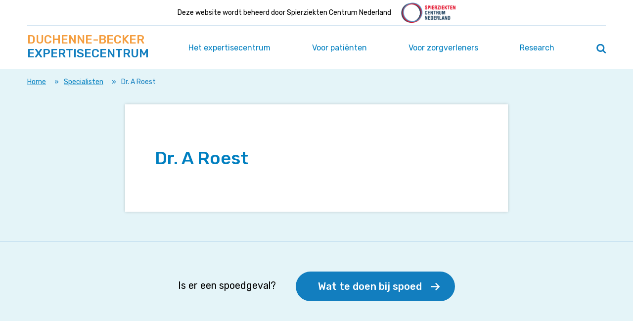

--- FILE ---
content_type: text/html; charset=UTF-8
request_url: https://duchenneexpertisecentrum.nl/het-team/dr-a-roest/
body_size: 39985
content:
<!doctype html>
<html class="no-js" lang="nl-NL">
    <head>

        <script type="text/javascript">
            WebFontConfig = {
                google: { families: [ 'Rubik:500,400' ] }
            };
            (function() {
                var wf = document.createElement('script');
                wf.src = 'https://ajax.googleapis.com/ajax/libs/webfont/1/webfont.js';
                wf.type = 'text/javascript';
                wf.async = 'true';
                var s = document.getElementsByTagName('script')[0];
                s.parentNode.insertBefore(wf, s);
            })();
        </script>

        <meta charset="utf-8">
        <meta http-equiv="x-ua-compatible" content="ie=edge">
        <title>Dr. A Roest - duchenne_becker</title>
        <meta name="description" content="">
        <meta name="viewport" content="width=device-width, initial-scale=1">
        <meta name="theme-color" content="#127EBF">
        <style type="text/css" media="screen">
            
        </style>

        <link rel="preload" href="https://duchenneexpertisecentrum.nl/wp-content/themes/spierziekten-nl/dist/styles/main.css?ver=21433d9f6cb6a37b552886cb1c6ac64cd46dd566" as="style" onload="this.rel='stylesheet'">

        <meta name='robots' content='index, follow, max-image-preview:large, max-snippet:-1, max-video-preview:-1' />
<meta name="dlm-version" content="5.1.4">
	<!-- This site is optimized with the Yoast SEO Premium plugin v26.1 (Yoast SEO v26.1.1) - https://yoast.com/wordpress/plugins/seo/ -->
	<title>Dr. A Roest - duchenne_becker</title>
	<link rel="canonical" href="https://duchenneexpertisecentrum.nl/het-team/dr-a-roest/" />
	<meta property="og:locale" content="nl_NL" />
	<meta property="og:type" content="article" />
	<meta property="og:title" content="Dr. A Roest" />
	<meta property="og:url" content="https://duchenneexpertisecentrum.nl/het-team/dr-a-roest/" />
	<meta property="og:site_name" content="duchenne_becker" />
	<meta property="article:modified_time" content="2020-03-10T09:40:13+00:00" />
	<meta property="og:image" content="https://duchenneexpertisecentrum.nl/wp-content/uploads/2020/03/Roest-Arno-150820-001-voorkeur.jpg" />
	<meta property="og:image:width" content="692" />
	<meta property="og:image:height" content="527" />
	<meta property="og:image:type" content="image/jpeg" />
	<meta name="twitter:card" content="summary_large_image" />
	<script type="application/ld+json" class="yoast-schema-graph">{"@context":"https://schema.org","@graph":[{"@type":"WebPage","@id":"https://duchenneexpertisecentrum.nl/het-team/dr-a-roest/","url":"https://duchenneexpertisecentrum.nl/het-team/dr-a-roest/","name":"Dr. A Roest - duchenne_becker","isPartOf":{"@id":"https://duchenneexpertisecentrum.nl/#website"},"primaryImageOfPage":{"@id":"https://duchenneexpertisecentrum.nl/het-team/dr-a-roest/#primaryimage"},"image":{"@id":"https://duchenneexpertisecentrum.nl/het-team/dr-a-roest/#primaryimage"},"thumbnailUrl":"https://duchenneexpertisecentrum.nl/wp-content/uploads/2020/03/Roest-Arno-150820-001-voorkeur.jpg","datePublished":"2020-03-02T15:32:09+00:00","dateModified":"2020-03-10T09:40:13+00:00","breadcrumb":{"@id":"https://duchenneexpertisecentrum.nl/het-team/dr-a-roest/#breadcrumb"},"inLanguage":"nl-NL","potentialAction":[{"@type":"ReadAction","target":["https://duchenneexpertisecentrum.nl/het-team/dr-a-roest/"]}]},{"@type":"ImageObject","inLanguage":"nl-NL","@id":"https://duchenneexpertisecentrum.nl/het-team/dr-a-roest/#primaryimage","url":"https://duchenneexpertisecentrum.nl/wp-content/uploads/2020/03/Roest-Arno-150820-001-voorkeur.jpg","contentUrl":"https://duchenneexpertisecentrum.nl/wp-content/uploads/2020/03/Roest-Arno-150820-001-voorkeur.jpg","width":692,"height":527},{"@type":"BreadcrumbList","@id":"https://duchenneexpertisecentrum.nl/het-team/dr-a-roest/#breadcrumb","itemListElement":[{"@type":"ListItem","position":1,"name":"Home","item":"https://duchenneexpertisecentrum.nl/"},{"@type":"ListItem","position":2,"name":"Specialisten","item":"https://duchenneexpertisecentrum.nl/het-team/"},{"@type":"ListItem","position":3,"name":"Dr. A Roest"}]},{"@type":"WebSite","@id":"https://duchenneexpertisecentrum.nl/#website","url":"https://duchenneexpertisecentrum.nl/","name":"duchenne_becker","description":"","potentialAction":[{"@type":"SearchAction","target":{"@type":"EntryPoint","urlTemplate":"https://duchenneexpertisecentrum.nl/?s={search_term_string}"},"query-input":{"@type":"PropertyValueSpecification","valueRequired":true,"valueName":"search_term_string"}}],"inLanguage":"nl-NL"}]}</script>
	<!-- / Yoast SEO Premium plugin. -->


		<!-- This site uses the Google Analytics by MonsterInsights plugin v9.9.0 - Using Analytics tracking - https://www.monsterinsights.com/ -->
							<script src="//www.googletagmanager.com/gtag/js?id=G-1Y9XR9QKF8"  data-cfasync="false" data-wpfc-render="false" type="text/javascript" async></script>
			<script data-cfasync="false" data-wpfc-render="false" type="text/javascript">
				var mi_version = '9.9.0';
				var mi_track_user = true;
				var mi_no_track_reason = '';
								var MonsterInsightsDefaultLocations = {"page_location":"https:\/\/duchenneexpertisecentrum.nl\/het-team\/dr-a-roest\/"};
								if ( typeof MonsterInsightsPrivacyGuardFilter === 'function' ) {
					var MonsterInsightsLocations = (typeof MonsterInsightsExcludeQuery === 'object') ? MonsterInsightsPrivacyGuardFilter( MonsterInsightsExcludeQuery ) : MonsterInsightsPrivacyGuardFilter( MonsterInsightsDefaultLocations );
				} else {
					var MonsterInsightsLocations = (typeof MonsterInsightsExcludeQuery === 'object') ? MonsterInsightsExcludeQuery : MonsterInsightsDefaultLocations;
				}

								var disableStrs = [
										'ga-disable-G-1Y9XR9QKF8',
									];

				/* Function to detect opted out users */
				function __gtagTrackerIsOptedOut() {
					for (var index = 0; index < disableStrs.length; index++) {
						if (document.cookie.indexOf(disableStrs[index] + '=true') > -1) {
							return true;
						}
					}

					return false;
				}

				/* Disable tracking if the opt-out cookie exists. */
				if (__gtagTrackerIsOptedOut()) {
					for (var index = 0; index < disableStrs.length; index++) {
						window[disableStrs[index]] = true;
					}
				}

				/* Opt-out function */
				function __gtagTrackerOptout() {
					for (var index = 0; index < disableStrs.length; index++) {
						document.cookie = disableStrs[index] + '=true; expires=Thu, 31 Dec 2099 23:59:59 UTC; path=/';
						window[disableStrs[index]] = true;
					}
				}

				if ('undefined' === typeof gaOptout) {
					function gaOptout() {
						__gtagTrackerOptout();
					}
				}
								window.dataLayer = window.dataLayer || [];

				window.MonsterInsightsDualTracker = {
					helpers: {},
					trackers: {},
				};
				if (mi_track_user) {
					function __gtagDataLayer() {
						dataLayer.push(arguments);
					}

					function __gtagTracker(type, name, parameters) {
						if (!parameters) {
							parameters = {};
						}

						if (parameters.send_to) {
							__gtagDataLayer.apply(null, arguments);
							return;
						}

						if (type === 'event') {
														parameters.send_to = monsterinsights_frontend.v4_id;
							var hookName = name;
							if (typeof parameters['event_category'] !== 'undefined') {
								hookName = parameters['event_category'] + ':' + name;
							}

							if (typeof MonsterInsightsDualTracker.trackers[hookName] !== 'undefined') {
								MonsterInsightsDualTracker.trackers[hookName](parameters);
							} else {
								__gtagDataLayer('event', name, parameters);
							}
							
						} else {
							__gtagDataLayer.apply(null, arguments);
						}
					}

					__gtagTracker('js', new Date());
					__gtagTracker('set', {
						'developer_id.dZGIzZG': true,
											});
					if ( MonsterInsightsLocations.page_location ) {
						__gtagTracker('set', MonsterInsightsLocations);
					}
										__gtagTracker('config', 'G-1Y9XR9QKF8', {"forceSSL":"true","link_attribution":"true"} );
										window.gtag = __gtagTracker;										(function () {
						/* https://developers.google.com/analytics/devguides/collection/analyticsjs/ */
						/* ga and __gaTracker compatibility shim. */
						var noopfn = function () {
							return null;
						};
						var newtracker = function () {
							return new Tracker();
						};
						var Tracker = function () {
							return null;
						};
						var p = Tracker.prototype;
						p.get = noopfn;
						p.set = noopfn;
						p.send = function () {
							var args = Array.prototype.slice.call(arguments);
							args.unshift('send');
							__gaTracker.apply(null, args);
						};
						var __gaTracker = function () {
							var len = arguments.length;
							if (len === 0) {
								return;
							}
							var f = arguments[len - 1];
							if (typeof f !== 'object' || f === null || typeof f.hitCallback !== 'function') {
								if ('send' === arguments[0]) {
									var hitConverted, hitObject = false, action;
									if ('event' === arguments[1]) {
										if ('undefined' !== typeof arguments[3]) {
											hitObject = {
												'eventAction': arguments[3],
												'eventCategory': arguments[2],
												'eventLabel': arguments[4],
												'value': arguments[5] ? arguments[5] : 1,
											}
										}
									}
									if ('pageview' === arguments[1]) {
										if ('undefined' !== typeof arguments[2]) {
											hitObject = {
												'eventAction': 'page_view',
												'page_path': arguments[2],
											}
										}
									}
									if (typeof arguments[2] === 'object') {
										hitObject = arguments[2];
									}
									if (typeof arguments[5] === 'object') {
										Object.assign(hitObject, arguments[5]);
									}
									if ('undefined' !== typeof arguments[1].hitType) {
										hitObject = arguments[1];
										if ('pageview' === hitObject.hitType) {
											hitObject.eventAction = 'page_view';
										}
									}
									if (hitObject) {
										action = 'timing' === arguments[1].hitType ? 'timing_complete' : hitObject.eventAction;
										hitConverted = mapArgs(hitObject);
										__gtagTracker('event', action, hitConverted);
									}
								}
								return;
							}

							function mapArgs(args) {
								var arg, hit = {};
								var gaMap = {
									'eventCategory': 'event_category',
									'eventAction': 'event_action',
									'eventLabel': 'event_label',
									'eventValue': 'event_value',
									'nonInteraction': 'non_interaction',
									'timingCategory': 'event_category',
									'timingVar': 'name',
									'timingValue': 'value',
									'timingLabel': 'event_label',
									'page': 'page_path',
									'location': 'page_location',
									'title': 'page_title',
									'referrer' : 'page_referrer',
								};
								for (arg in args) {
																		if (!(!args.hasOwnProperty(arg) || !gaMap.hasOwnProperty(arg))) {
										hit[gaMap[arg]] = args[arg];
									} else {
										hit[arg] = args[arg];
									}
								}
								return hit;
							}

							try {
								f.hitCallback();
							} catch (ex) {
							}
						};
						__gaTracker.create = newtracker;
						__gaTracker.getByName = newtracker;
						__gaTracker.getAll = function () {
							return [];
						};
						__gaTracker.remove = noopfn;
						__gaTracker.loaded = true;
						window['__gaTracker'] = __gaTracker;
					})();
									} else {
										console.log("");
					(function () {
						function __gtagTracker() {
							return null;
						}

						window['__gtagTracker'] = __gtagTracker;
						window['gtag'] = __gtagTracker;
					})();
									}
			</script>
			
							<!-- / Google Analytics by MonsterInsights -->
		<script type="text/javascript">
/* <![CDATA[ */
window._wpemojiSettings = {"baseUrl":"https:\/\/s.w.org\/images\/core\/emoji\/15.0.3\/72x72\/","ext":".png","svgUrl":"https:\/\/s.w.org\/images\/core\/emoji\/15.0.3\/svg\/","svgExt":".svg","source":{"concatemoji":"https:\/\/duchenneexpertisecentrum.nl\/wp-includes\/js\/wp-emoji-release.min.js?ver=6.6.4"}};
/*! This file is auto-generated */
!function(i,n){var o,s,e;function c(e){try{var t={supportTests:e,timestamp:(new Date).valueOf()};sessionStorage.setItem(o,JSON.stringify(t))}catch(e){}}function p(e,t,n){e.clearRect(0,0,e.canvas.width,e.canvas.height),e.fillText(t,0,0);var t=new Uint32Array(e.getImageData(0,0,e.canvas.width,e.canvas.height).data),r=(e.clearRect(0,0,e.canvas.width,e.canvas.height),e.fillText(n,0,0),new Uint32Array(e.getImageData(0,0,e.canvas.width,e.canvas.height).data));return t.every(function(e,t){return e===r[t]})}function u(e,t,n){switch(t){case"flag":return n(e,"\ud83c\udff3\ufe0f\u200d\u26a7\ufe0f","\ud83c\udff3\ufe0f\u200b\u26a7\ufe0f")?!1:!n(e,"\ud83c\uddfa\ud83c\uddf3","\ud83c\uddfa\u200b\ud83c\uddf3")&&!n(e,"\ud83c\udff4\udb40\udc67\udb40\udc62\udb40\udc65\udb40\udc6e\udb40\udc67\udb40\udc7f","\ud83c\udff4\u200b\udb40\udc67\u200b\udb40\udc62\u200b\udb40\udc65\u200b\udb40\udc6e\u200b\udb40\udc67\u200b\udb40\udc7f");case"emoji":return!n(e,"\ud83d\udc26\u200d\u2b1b","\ud83d\udc26\u200b\u2b1b")}return!1}function f(e,t,n){var r="undefined"!=typeof WorkerGlobalScope&&self instanceof WorkerGlobalScope?new OffscreenCanvas(300,150):i.createElement("canvas"),a=r.getContext("2d",{willReadFrequently:!0}),o=(a.textBaseline="top",a.font="600 32px Arial",{});return e.forEach(function(e){o[e]=t(a,e,n)}),o}function t(e){var t=i.createElement("script");t.src=e,t.defer=!0,i.head.appendChild(t)}"undefined"!=typeof Promise&&(o="wpEmojiSettingsSupports",s=["flag","emoji"],n.supports={everything:!0,everythingExceptFlag:!0},e=new Promise(function(e){i.addEventListener("DOMContentLoaded",e,{once:!0})}),new Promise(function(t){var n=function(){try{var e=JSON.parse(sessionStorage.getItem(o));if("object"==typeof e&&"number"==typeof e.timestamp&&(new Date).valueOf()<e.timestamp+604800&&"object"==typeof e.supportTests)return e.supportTests}catch(e){}return null}();if(!n){if("undefined"!=typeof Worker&&"undefined"!=typeof OffscreenCanvas&&"undefined"!=typeof URL&&URL.createObjectURL&&"undefined"!=typeof Blob)try{var e="postMessage("+f.toString()+"("+[JSON.stringify(s),u.toString(),p.toString()].join(",")+"));",r=new Blob([e],{type:"text/javascript"}),a=new Worker(URL.createObjectURL(r),{name:"wpTestEmojiSupports"});return void(a.onmessage=function(e){c(n=e.data),a.terminate(),t(n)})}catch(e){}c(n=f(s,u,p))}t(n)}).then(function(e){for(var t in e)n.supports[t]=e[t],n.supports.everything=n.supports.everything&&n.supports[t],"flag"!==t&&(n.supports.everythingExceptFlag=n.supports.everythingExceptFlag&&n.supports[t]);n.supports.everythingExceptFlag=n.supports.everythingExceptFlag&&!n.supports.flag,n.DOMReady=!1,n.readyCallback=function(){n.DOMReady=!0}}).then(function(){return e}).then(function(){var e;n.supports.everything||(n.readyCallback(),(e=n.source||{}).concatemoji?t(e.concatemoji):e.wpemoji&&e.twemoji&&(t(e.twemoji),t(e.wpemoji)))}))}((window,document),window._wpemojiSettings);
/* ]]> */
</script>
<style id='wp-emoji-styles-inline-css' type='text/css'>

	img.wp-smiley, img.emoji {
		display: inline !important;
		border: none !important;
		box-shadow: none !important;
		height: 1em !important;
		width: 1em !important;
		margin: 0 0.07em !important;
		vertical-align: -0.1em !important;
		background: none !important;
		padding: 0 !important;
	}
</style>
<link rel='stylesheet' id='wp-block-library-css' href='https://duchenneexpertisecentrum.nl/wp-includes/css/dist/block-library/style.min.css?ver=6.6.4' type='text/css' media='all' />
<style id='classic-theme-styles-inline-css' type='text/css'>
/*! This file is auto-generated */
.wp-block-button__link{color:#fff;background-color:#32373c;border-radius:9999px;box-shadow:none;text-decoration:none;padding:calc(.667em + 2px) calc(1.333em + 2px);font-size:1.125em}.wp-block-file__button{background:#32373c;color:#fff;text-decoration:none}
</style>
<style id='global-styles-inline-css' type='text/css'>
:root{--wp--preset--aspect-ratio--square: 1;--wp--preset--aspect-ratio--4-3: 4/3;--wp--preset--aspect-ratio--3-4: 3/4;--wp--preset--aspect-ratio--3-2: 3/2;--wp--preset--aspect-ratio--2-3: 2/3;--wp--preset--aspect-ratio--16-9: 16/9;--wp--preset--aspect-ratio--9-16: 9/16;--wp--preset--color--black: #000000;--wp--preset--color--cyan-bluish-gray: #abb8c3;--wp--preset--color--white: #ffffff;--wp--preset--color--pale-pink: #f78da7;--wp--preset--color--vivid-red: #cf2e2e;--wp--preset--color--luminous-vivid-orange: #ff6900;--wp--preset--color--luminous-vivid-amber: #fcb900;--wp--preset--color--light-green-cyan: #7bdcb5;--wp--preset--color--vivid-green-cyan: #00d084;--wp--preset--color--pale-cyan-blue: #8ed1fc;--wp--preset--color--vivid-cyan-blue: #0693e3;--wp--preset--color--vivid-purple: #9b51e0;--wp--preset--gradient--vivid-cyan-blue-to-vivid-purple: linear-gradient(135deg,rgba(6,147,227,1) 0%,rgb(155,81,224) 100%);--wp--preset--gradient--light-green-cyan-to-vivid-green-cyan: linear-gradient(135deg,rgb(122,220,180) 0%,rgb(0,208,130) 100%);--wp--preset--gradient--luminous-vivid-amber-to-luminous-vivid-orange: linear-gradient(135deg,rgba(252,185,0,1) 0%,rgba(255,105,0,1) 100%);--wp--preset--gradient--luminous-vivid-orange-to-vivid-red: linear-gradient(135deg,rgba(255,105,0,1) 0%,rgb(207,46,46) 100%);--wp--preset--gradient--very-light-gray-to-cyan-bluish-gray: linear-gradient(135deg,rgb(238,238,238) 0%,rgb(169,184,195) 100%);--wp--preset--gradient--cool-to-warm-spectrum: linear-gradient(135deg,rgb(74,234,220) 0%,rgb(151,120,209) 20%,rgb(207,42,186) 40%,rgb(238,44,130) 60%,rgb(251,105,98) 80%,rgb(254,248,76) 100%);--wp--preset--gradient--blush-light-purple: linear-gradient(135deg,rgb(255,206,236) 0%,rgb(152,150,240) 100%);--wp--preset--gradient--blush-bordeaux: linear-gradient(135deg,rgb(254,205,165) 0%,rgb(254,45,45) 50%,rgb(107,0,62) 100%);--wp--preset--gradient--luminous-dusk: linear-gradient(135deg,rgb(255,203,112) 0%,rgb(199,81,192) 50%,rgb(65,88,208) 100%);--wp--preset--gradient--pale-ocean: linear-gradient(135deg,rgb(255,245,203) 0%,rgb(182,227,212) 50%,rgb(51,167,181) 100%);--wp--preset--gradient--electric-grass: linear-gradient(135deg,rgb(202,248,128) 0%,rgb(113,206,126) 100%);--wp--preset--gradient--midnight: linear-gradient(135deg,rgb(2,3,129) 0%,rgb(40,116,252) 100%);--wp--preset--font-size--small: 13px;--wp--preset--font-size--medium: 20px;--wp--preset--font-size--large: 36px;--wp--preset--font-size--x-large: 42px;--wp--preset--spacing--20: 0.44rem;--wp--preset--spacing--30: 0.67rem;--wp--preset--spacing--40: 1rem;--wp--preset--spacing--50: 1.5rem;--wp--preset--spacing--60: 2.25rem;--wp--preset--spacing--70: 3.38rem;--wp--preset--spacing--80: 5.06rem;--wp--preset--shadow--natural: 6px 6px 9px rgba(0, 0, 0, 0.2);--wp--preset--shadow--deep: 12px 12px 50px rgba(0, 0, 0, 0.4);--wp--preset--shadow--sharp: 6px 6px 0px rgba(0, 0, 0, 0.2);--wp--preset--shadow--outlined: 6px 6px 0px -3px rgba(255, 255, 255, 1), 6px 6px rgba(0, 0, 0, 1);--wp--preset--shadow--crisp: 6px 6px 0px rgba(0, 0, 0, 1);}:where(.is-layout-flex){gap: 0.5em;}:where(.is-layout-grid){gap: 0.5em;}body .is-layout-flex{display: flex;}.is-layout-flex{flex-wrap: wrap;align-items: center;}.is-layout-flex > :is(*, div){margin: 0;}body .is-layout-grid{display: grid;}.is-layout-grid > :is(*, div){margin: 0;}:where(.wp-block-columns.is-layout-flex){gap: 2em;}:where(.wp-block-columns.is-layout-grid){gap: 2em;}:where(.wp-block-post-template.is-layout-flex){gap: 1.25em;}:where(.wp-block-post-template.is-layout-grid){gap: 1.25em;}.has-black-color{color: var(--wp--preset--color--black) !important;}.has-cyan-bluish-gray-color{color: var(--wp--preset--color--cyan-bluish-gray) !important;}.has-white-color{color: var(--wp--preset--color--white) !important;}.has-pale-pink-color{color: var(--wp--preset--color--pale-pink) !important;}.has-vivid-red-color{color: var(--wp--preset--color--vivid-red) !important;}.has-luminous-vivid-orange-color{color: var(--wp--preset--color--luminous-vivid-orange) !important;}.has-luminous-vivid-amber-color{color: var(--wp--preset--color--luminous-vivid-amber) !important;}.has-light-green-cyan-color{color: var(--wp--preset--color--light-green-cyan) !important;}.has-vivid-green-cyan-color{color: var(--wp--preset--color--vivid-green-cyan) !important;}.has-pale-cyan-blue-color{color: var(--wp--preset--color--pale-cyan-blue) !important;}.has-vivid-cyan-blue-color{color: var(--wp--preset--color--vivid-cyan-blue) !important;}.has-vivid-purple-color{color: var(--wp--preset--color--vivid-purple) !important;}.has-black-background-color{background-color: var(--wp--preset--color--black) !important;}.has-cyan-bluish-gray-background-color{background-color: var(--wp--preset--color--cyan-bluish-gray) !important;}.has-white-background-color{background-color: var(--wp--preset--color--white) !important;}.has-pale-pink-background-color{background-color: var(--wp--preset--color--pale-pink) !important;}.has-vivid-red-background-color{background-color: var(--wp--preset--color--vivid-red) !important;}.has-luminous-vivid-orange-background-color{background-color: var(--wp--preset--color--luminous-vivid-orange) !important;}.has-luminous-vivid-amber-background-color{background-color: var(--wp--preset--color--luminous-vivid-amber) !important;}.has-light-green-cyan-background-color{background-color: var(--wp--preset--color--light-green-cyan) !important;}.has-vivid-green-cyan-background-color{background-color: var(--wp--preset--color--vivid-green-cyan) !important;}.has-pale-cyan-blue-background-color{background-color: var(--wp--preset--color--pale-cyan-blue) !important;}.has-vivid-cyan-blue-background-color{background-color: var(--wp--preset--color--vivid-cyan-blue) !important;}.has-vivid-purple-background-color{background-color: var(--wp--preset--color--vivid-purple) !important;}.has-black-border-color{border-color: var(--wp--preset--color--black) !important;}.has-cyan-bluish-gray-border-color{border-color: var(--wp--preset--color--cyan-bluish-gray) !important;}.has-white-border-color{border-color: var(--wp--preset--color--white) !important;}.has-pale-pink-border-color{border-color: var(--wp--preset--color--pale-pink) !important;}.has-vivid-red-border-color{border-color: var(--wp--preset--color--vivid-red) !important;}.has-luminous-vivid-orange-border-color{border-color: var(--wp--preset--color--luminous-vivid-orange) !important;}.has-luminous-vivid-amber-border-color{border-color: var(--wp--preset--color--luminous-vivid-amber) !important;}.has-light-green-cyan-border-color{border-color: var(--wp--preset--color--light-green-cyan) !important;}.has-vivid-green-cyan-border-color{border-color: var(--wp--preset--color--vivid-green-cyan) !important;}.has-pale-cyan-blue-border-color{border-color: var(--wp--preset--color--pale-cyan-blue) !important;}.has-vivid-cyan-blue-border-color{border-color: var(--wp--preset--color--vivid-cyan-blue) !important;}.has-vivid-purple-border-color{border-color: var(--wp--preset--color--vivid-purple) !important;}.has-vivid-cyan-blue-to-vivid-purple-gradient-background{background: var(--wp--preset--gradient--vivid-cyan-blue-to-vivid-purple) !important;}.has-light-green-cyan-to-vivid-green-cyan-gradient-background{background: var(--wp--preset--gradient--light-green-cyan-to-vivid-green-cyan) !important;}.has-luminous-vivid-amber-to-luminous-vivid-orange-gradient-background{background: var(--wp--preset--gradient--luminous-vivid-amber-to-luminous-vivid-orange) !important;}.has-luminous-vivid-orange-to-vivid-red-gradient-background{background: var(--wp--preset--gradient--luminous-vivid-orange-to-vivid-red) !important;}.has-very-light-gray-to-cyan-bluish-gray-gradient-background{background: var(--wp--preset--gradient--very-light-gray-to-cyan-bluish-gray) !important;}.has-cool-to-warm-spectrum-gradient-background{background: var(--wp--preset--gradient--cool-to-warm-spectrum) !important;}.has-blush-light-purple-gradient-background{background: var(--wp--preset--gradient--blush-light-purple) !important;}.has-blush-bordeaux-gradient-background{background: var(--wp--preset--gradient--blush-bordeaux) !important;}.has-luminous-dusk-gradient-background{background: var(--wp--preset--gradient--luminous-dusk) !important;}.has-pale-ocean-gradient-background{background: var(--wp--preset--gradient--pale-ocean) !important;}.has-electric-grass-gradient-background{background: var(--wp--preset--gradient--electric-grass) !important;}.has-midnight-gradient-background{background: var(--wp--preset--gradient--midnight) !important;}.has-small-font-size{font-size: var(--wp--preset--font-size--small) !important;}.has-medium-font-size{font-size: var(--wp--preset--font-size--medium) !important;}.has-large-font-size{font-size: var(--wp--preset--font-size--large) !important;}.has-x-large-font-size{font-size: var(--wp--preset--font-size--x-large) !important;}
:where(.wp-block-post-template.is-layout-flex){gap: 1.25em;}:where(.wp-block-post-template.is-layout-grid){gap: 1.25em;}
:where(.wp-block-columns.is-layout-flex){gap: 2em;}:where(.wp-block-columns.is-layout-grid){gap: 2em;}
:root :where(.wp-block-pullquote){font-size: 1.5em;line-height: 1.6;}
</style>
<link rel='stylesheet' id='clarkson_main-css' href='https://duchenneexpertisecentrum.nl/wp-content/themes/spierziekten-nl/dist/main.css?ver=21433d9f6cb6a37b552886cb1c6ac64cd46dd566' type='text/css' media='all' />
<link rel='stylesheet' id='wp-pagenavi-css' href='https://duchenneexpertisecentrum.nl/wp-content/plugins/wp-pagenavi/pagenavi-css.css?ver=2.70' type='text/css' media='all' />
<link rel='stylesheet' id='searchwp-forms-css' href='https://duchenneexpertisecentrum.nl/wp-content/plugins/searchwp/assets/css/frontend/search-forms.min.css?ver=4.5.1' type='text/css' media='all' />
<script type="text/javascript" src="https://duchenneexpertisecentrum.nl/wp-content/plugins/google-analytics-for-wordpress/assets/js/frontend-gtag.min.js?ver=9.9.0" id="monsterinsights-frontend-script-js" async="async" data-wp-strategy="async"></script>
<script data-cfasync="false" data-wpfc-render="false" type="text/javascript" id='monsterinsights-frontend-script-js-extra'>/* <![CDATA[ */
var monsterinsights_frontend = {"js_events_tracking":"true","download_extensions":"doc,pdf,ppt,zip,xls,docx,pptx,xlsx","inbound_paths":"[{\"path\":\"\\\/go\\\/\",\"label\":\"affiliate\"},{\"path\":\"\\\/recommend\\\/\",\"label\":\"affiliate\"}]","home_url":"https:\/\/duchenneexpertisecentrum.nl","hash_tracking":"false","v4_id":"G-1Y9XR9QKF8"};/* ]]> */
</script>
<script type="text/javascript" src="https://duchenneexpertisecentrum.nl/wp-includes/js/jquery/jquery.min.js?ver=3.7.1" id="jquery-core-js"></script>
<script type="text/javascript" src="https://duchenneexpertisecentrum.nl/wp-includes/js/jquery/jquery-migrate.min.js?ver=3.4.1" id="jquery-migrate-js"></script>
<link rel="https://api.w.org/" href="https://duchenneexpertisecentrum.nl/wp-json/" /><link rel="EditURI" type="application/rsd+xml" title="RSD" href="https://duchenneexpertisecentrum.nl/xmlrpc.php?rsd" />
<meta name="generator" content="WordPress 6.6.4" />
<link rel='shortlink' href='https://duchenneexpertisecentrum.nl/?p=1140' />
<link rel="alternate" title="oEmbed (JSON)" type="application/json+oembed" href="https://duchenneexpertisecentrum.nl/wp-json/oembed/1.0/embed?url=https%3A%2F%2Fduchenneexpertisecentrum.nl%2Fhet-team%2Fdr-a-roest%2F" />
<link rel="alternate" title="oEmbed (XML)" type="text/xml+oembed" href="https://duchenneexpertisecentrum.nl/wp-json/oembed/1.0/embed?url=https%3A%2F%2Fduchenneexpertisecentrum.nl%2Fhet-team%2Fdr-a-roest%2F&#038;format=xml" />
<script>var home_url = 'https://duchenneexpertisecentrum.nl'</script>
        <noscript><link rel="stylesheet" href="https://duchenneexpertisecentrum.nl/wp-content/themes/spierziekten-nl/dist/styles/main.css?ver=21433d9f6cb6a37b552886cb1c6ac64cd46dd566"></noscript>
        <script>
            /*! loadCSS. [c]2017 Filament Group, Inc. MIT License */
            !function(a){"use strict";var b=function(b,c,d){function e(a){return h.body?a():void setTimeout(function(){e(a)})}function f(){i.addEventListener&&i.removeEventListener("load",f),i.media=d||"all"}var g,h=a.document,i=h.createElement("link");if(c)g=c;else{var j=(h.body||h.getElementsByTagName("head")[0]).childNodes;g=j[j.length-1]}var k=h.styleSheets;i.rel="stylesheet",i.href=b,i.media="only x",e(function(){g.parentNode.insertBefore(i,c?g:g.nextSibling)});var l=function(a){for(var b=i.href,c=k.length;c--;)if(k[c].href===b)return a();setTimeout(function(){l(a)})};return i.addEventListener&&i.addEventListener("load",f),i.onloadcssdefined=l,l(f),i};"undefined"!=typeof exports?exports.loadCSS=b:a.loadCSS=b}("undefined"!=typeof global?global:this);
            /*! loadCSS rel=preload polyfill. [c]2017 Filament Group, Inc. MIT License */
            !function(a){if(a.loadCSS){var b=loadCSS.relpreload={};if(b.support=function(){try{return a.document.createElement("link").relList.supports("preload")}catch(b){return!1}},b.poly=function(){for(var b=a.document.getElementsByTagName("link"),c=0;c<b.length;c++){var d=b[c];"preload"===d.rel&&"style"===d.getAttribute("as")&&(a.loadCSS(d.href,d,d.getAttribute("media")),d.rel=null)}},!b.support()){b.poly();var c=a.setInterval(b.poly,300);a.addEventListener&&a.addEventListener("load",function(){b.poly(),a.clearInterval(c)}),a.attachEvent&&a.attachEvent("onload",function(){a.clearInterval(c)})}}}(this);
        </script>

    </head>
    <body class="specialists-template-default single single-specialists postid-1140">
    <!--[if lt IE 8]>
        <p class="browserupgrade">You are using an <strong>outdated</strong> browser. Please <a href="http://browsehappy.com/">upgrade your browser</a> to improve your experience.</p>
    <![endif]-->
    <header id="banner" class="banner  extend ">
    <div class="container">
                 <div class="notice">
            <span>Deze website wordt beheerd door Spierziekten Centrum Nederland</span>
            <a href="https://www.spierziektencentrum.nl/" target="_BLANK"><div class="logo"></div></a>
        </div>
                <a href="#page-title" class="screen-reader-text screen-reader-only-focusable">Navigeer direct naar content</a>
        <button id="go-to-search" class="screen-reader-text screen-reader-only-focusable">Zoek op deze site</button>

        <a class="brand  extend " href="https://duchenneexpertisecentrum.nl/">
    <span class="brand-top">Duchenne-Becker</span>
    <span class="brand-bottom">Expertisecentrum</span>
</a>
        <nav class="nav primary-nav  extend ">
                            <div>
                    <div class="menu-menu-1-container"><ul id="menu-menu-1" class="menu primary-menu"><li id="menu-item-38" class="menu-item menu-item-type-post_type menu-item-object-page menu-item-38"><a href="https://duchenneexpertisecentrum.nl/het-expertiscentrum-duchenne/">Het expertisecentrum</a></li>
<li id="menu-item-44" class="menu-item menu-item-type-post_type menu-item-object-page menu-item-44"><a href="https://duchenneexpertisecentrum.nl/over-duchenne-spierdystrofie/">Voor patiënten</a></li>
<li id="menu-item-48" class="menu-item menu-item-type-post_type menu-item-object-page menu-item-48"><a href="https://duchenneexpertisecentrum.nl/voor-zorgverleners/">Voor zorgverleners</a></li>
<li id="menu-item-52" class="menu-item menu-item-type-custom menu-item-object-custom menu-item-52"><a href="http://duchenneexpertisecentrum.nl/research">Research</a></li>
</ul></div>
                </div>
                    </nav>

        <button id="menu-toggle" class="menu-toggle  extend ">
            <span></span>
            <span></span>
            <span></span>
            <span></span>
            <div class="screen-reader-text">Hoofdmenu openen / sluiten</div>
        </button>

    </div>

    

<form class="searchform-expertise  extend " action="https://duchenneexpertisecentrum.nl/">
    <div class="expertise-search-field-wrapper main-search">
        <input type="text" class="expertise-search-field" name="s" placeholder='Zoek op trefwoord, bijv. "vermoeidheid"....' value="" autocomplete="off">
        <button type="submit" id="page-header-search-submit" class="search-button search-button-mobile"><span class="screen-reader-text">Zoeken</span></button>
        <button type="submit" id="page-header-search-submit" class="button button-blue arrow-right search-button search-button-desktop">Zoeken</button>
        <div class="suggestions"></div>
    </div>
</form>
<button id="searchform-close"><span class="screen-reader-text">Zoekbalk sluiten</span></button>


    <button id="search-toggle" class="search-toggle  extend ">
        <span></span>
        <span></span>
        <div class="search-icon"></div>
        <div class="screen-reader-text">Zoeken openen / sluiten</div>
    </button>

</header>

<div class="container breadcrumbs-wrapper">
            <div class="container-block">
                            <div class="breadcrumbs"><span><span><a href="https://duchenneexpertisecentrum.nl/">Home</a></span> » <span><a href="https://duchenneexpertisecentrum.nl/het-team/">Specialisten</a></span> » <span class="breadcrumb_last" aria-current="page">Dr. A Roest</span></span></div>
                    </div>
    </div>

<div class="container full-width two-columns">
    <main class="main">
                    
<article class="content-main post-1140 specialists type-specialists status-publish has-post-thumbnail hentry" itemscope itemtype="http://schema.org/Article">
			<header>
			<h1 id="page-title" class="entry-title" itemprop="name">Dr. A Roest</h1>
		</header>
		<div class="entry-content" itemprop="articleBody">
			
		</div>
	</article>

            </main>

    
    
</div>



    <div class="cta-emergency">
    <div class="container">
        <span class="cta-emergency-text">
            Is er een spoedgeval?
        </span>
        <a href="https://duchenneexpertisecentrum.nl/spoed/" class="button button-blue arrow-right">Wat te doen bij spoed</a>
    </div>
</div>

    <footer class="content-info">
        <div class="container full-width">
            <section class="footer-main">
                <a class="brand  extend " href="https://duchenneexpertisecentrum.nl/">
    <span class="brand-top">Duchenne-Becker</span>
    <span class="brand-bottom">Expertisecentrum</span>
</a>                <div class="footer-payoff">Contact met lotgenoten? Neem contact op met Duchenne Parent Project
                    <a href="https://duchenne.nl/informatie-voor-ouders/">https://duchenne.nl/informatie-voor-ouders/</a>
                </div>
            </section>
            <section class="footer-centres">
                            <div class="footer-centre" itemscope itemtype="http://schema.org/Organization">
                    <button class="footer-centre-toggle"><img src="https://duchenneexpertisecentrum.nl/wp-content/uploads/2019/11/logo-lumc_PMS_NL.png" alt="Logo: Leids Universitair Medisch Centrum" /></button>
                    <div class="footer-centre-addres">
                        <div class="vcard">
                            <div class="org" itemprop="name">Leids Universitair Medisch Centrum</div>
                            <div class="adr" itemprop="address" itemscope itemtype="http://schema.org/PostalAddress">
                                <div class="street-addres" itemprop="streetAddress">Albinusdreef 2</div>
                                <span class="postal-code" itemprop="postalCode">2333 ZA</span> <span class="locality" itemprop="addressLocality">Leiden</span>
                            </div>
                        </div>
                    </div>
                </div>
                            <div class="footer-centre" itemscope itemtype="http://schema.org/Organization">
                    <button class="footer-centre-toggle"><img src="https://duchenneexpertisecentrum.nl/wp-content/uploads/2019/11/Radboudumc_700px_RGB.png" alt="Logo: Radboudumc" /></button>
                    <div class="footer-centre-addres">
                        <div class="vcard">
                            <div class="org" itemprop="name">Radboudumc</div>
                            <div class="adr" itemprop="address" itemscope itemtype="http://schema.org/PostalAddress">
                                <div class="street-addres" itemprop="streetAddress">Geert Grooteplein Zuid 10</div>
                                <span class="postal-code" itemprop="postalCode">6525 GA</span> <span class="locality" itemprop="addressLocality">Nijmegen</span>
                            </div>
                        </div>
                    </div>
                </div>
                            <div class="footer-centre" itemscope itemtype="http://schema.org/Organization">
                    <button class="footer-centre-toggle"><img src="https://duchenneexpertisecentrum.nl/wp-content/uploads/2019/12/Kempenhaeghe-1.png" alt="Logo:  Centrum voor Neurologische Leer- en Ontwikkelingsstoornissen Kempenhaeghe" /></button>
                    <div class="footer-centre-addres">
                        <div class="vcard">
                            <div class="org" itemprop="name"> Centrum voor Neurologische Leer- en Ontwikkelingsstoornissen Kempenhaeghe</div>
                            <div class="adr" itemprop="address" itemscope itemtype="http://schema.org/PostalAddress">
                                <div class="street-addres" itemprop="streetAddress">Sterkselseweg 65</div>
                                <span class="postal-code" itemprop="postalCode">5591 VE</span> <span class="locality" itemprop="addressLocality">Heeze</span>
                            </div>
                        </div>
                    </div>
                </div>
                        </section>
        </div>
    </footer>
    <script type="text/javascript" id="dlm-xhr-js-extra">
/* <![CDATA[ */
var dlmXHRtranslations = {"error":"Er is een fout opgetreden bij het downloaden van het bestand. Probeer het opnieuw.","not_found":"Download bestaat niet.","no_file_path":"Geen bestandspad gedefinieerd.","no_file_paths":"Geen bestandspad gedefinieerd.","filetype":"Downloaden is niet toegestaan voor dit bestandstype.","file_access_denied":"Toegang geweigerd tot dit bestand.","access_denied":"Toegang geweigerd. Je hebt geen toestemming om dit bestand te downloaden.","security_error":"Er is iets mis met het bestand pad.","file_not_found":"Bestand niet gevonden."};
/* ]]> */
</script>
<script type="text/javascript" id="dlm-xhr-js-before">
/* <![CDATA[ */
const dlmXHR = {"xhr_links":{"class":["download-link","download-button"]},"prevent_duplicates":true,"ajaxUrl":"https:\/\/duchenneexpertisecentrum.nl\/wp-admin\/admin-ajax.php"}; dlmXHRinstance = {}; const dlmXHRGlobalLinks = "https://duchenneexpertisecentrum.nl/download/"; const dlmNonXHRGlobalLinks = []; dlmXHRgif = "https://duchenneexpertisecentrum.nl/wp-includes/images/spinner.gif"; const dlmXHRProgress = "1"
/* ]]> */
</script>
<script type="text/javascript" src="https://duchenneexpertisecentrum.nl/wp-content/plugins/download-monitor/assets/js/dlm-xhr.min.js?ver=5.1.4" id="dlm-xhr-js"></script>
<script type="text/javascript" id="dlm-xhr-js-after">
/* <![CDATA[ */
document.addEventListener("dlm-xhr-modal-data", function(event) { if ("undefined" !== typeof event.detail.headers["x-dlm-tc-required"]) { event.detail.data["action"] = "dlm_terms_conditions_modal"; event.detail.data["dlm_modal_response"] = "true"; }});
document.addEventListener("dlm-xhr-modal-data", function(event) {if ("undefined" !== typeof event.detail.headers["x-dlm-members-locked"]) {event.detail.data["action"] = "dlm_members_conditions_modal";event.detail.data["dlm_modal_response"] = "true";event.detail.data["dlm_members_form_redirect"] = "https://duchenneexpertisecentrum.nl/het-team/dr-a-roest/";}});
/* ]]> */
</script>
<script type="text/javascript" src="https://duchenneexpertisecentrum.nl/wp-content/themes/spierziekten-nl/dist/main.js?ver=21433d9f6cb6a37b552886cb1c6ac64cd46dd566" id="clarkson_main-js"></script>

    </body>
</html>

--- FILE ---
content_type: text/css
request_url: https://duchenneexpertisecentrum.nl/wp-content/themes/spierziekten-nl/dist/main.css?ver=21433d9f6cb6a37b552886cb1c6ac64cd46dd566
body_size: 61858
content:
/*! normalize.css v8.0.1 | MIT License | github.com/necolas/normalize.css */html{-webkit-text-size-adjust:100%;line-height:1.15}body{margin:0}main{display:block}h1{font-size:2em;margin:.67em 0}hr{box-sizing:content-box;height:0;overflow:visible}pre{font-family:monospace,monospace;font-size:1em}a{background-color:transparent}abbr[title]{border-bottom:none;text-decoration:underline;text-decoration:underline dotted}b,strong{font-weight:bolder}code,kbd,samp{font-family:monospace,monospace;font-size:1em}small{font-size:80%}sub,sup{font-size:75%;line-height:0;position:relative;vertical-align:baseline}sub{bottom:-.25em}sup{top:-.5em}img{border-style:none}button,input,optgroup,select,textarea{font-family:inherit;font-size:100%;line-height:1.15;margin:0}button,input{overflow:visible}button,select{text-transform:none}[type=button],[type=reset],[type=submit],button{-webkit-appearance:button}[type=button]::-moz-focus-inner,[type=reset]::-moz-focus-inner,[type=submit]::-moz-focus-inner,button::-moz-focus-inner{border-style:none;padding:0}[type=button]:-moz-focusring,[type=reset]:-moz-focusring,[type=submit]:-moz-focusring,button:-moz-focusring{outline:1px dotted ButtonText}fieldset{padding:.35em .75em .625em}legend{box-sizing:border-box;color:inherit;display:table;max-width:100%;padding:0;white-space:normal}progress{vertical-align:baseline}textarea{overflow:auto}[type=checkbox],[type=radio]{box-sizing:border-box;padding:0}[type=number]::-webkit-inner-spin-button,[type=number]::-webkit-outer-spin-button{height:auto}[type=search]{-webkit-appearance:textfield;outline-offset:-2px}[type=search]::-webkit-search-decoration{-webkit-appearance:none}::-webkit-file-upload-button{-webkit-appearance:button;font:inherit}details{display:block}summary{display:list-item}[hidden],template{display:none}.clearfix:after{clear:both;content:" ";display:block;font-size:0;height:0;visibility:hidden}.screen-reader-text{clip:rect(0,0,0,0);border:0;height:1px;margin:-1px;overflow:hidden;padding:0;position:absolute;width:1px}.screen-reader-only-focusable:active,.screen-reader-only-focusable:focus{clip:auto;background:#127ebf;color:#fff;font-size:18px;height:auto;left:50%;line-height:18px;margin:0;overflow:visible;padding:5px 15px;position:fixed;text-decoration:none;top:0;transform:translateX(-50%);width:auto}body{background-color:#e4f4f8;min-width:320px;padding-top:70px}body.isTouch *{-webkit-tap-highlight-color:rgba(255,255,255,0)!important;-webkit-focus-ring-color:hsla(0,0%,100%,0)!important;outline:none}.container{display:block;margin:0 auto;position:relative;width:calc(100vw - 40px)}.container.full-width{width:auto}img{max-width:100%}html{font-size:16px;line-height:1.55}h1,h2,h3,h4,h5,h6,html{font-family:Rubik,Arial,sans-serif}h1,h2,h3,h4,h5,h6{line-height:1.375}h1,h2,h3,h4{font-weight:500}h1,h2{color:#007fc0}h1{font-size:1.8rem}h1,h2{margin-bottom:1.5rem}h2{font-size:1.2rem}h3{font-size:1.1rem;margin-bottom:1.5rem}h4{margin-bottom:.5rem}h4,h5,h6,p{font-size:1rem}p{margin:0 0 1.5rem}a{color:#007fc0}strong{font-weight:500}hr{border:none;border-top:1px solid #c4dff0;margin:20px 0}.block-title{font-size:1.4rem;margin-top:0}.status-wrapper{color:#959595;display:block;font-size:14px}.status-wrapper .dt-published .status{display:inline-block}.teaser .status{color:#959595;display:block;font-size:14px}.banner{background-color:#fff;display:block;height:70px;left:0;padding:0 20px;position:fixed;right:0;top:0;z-index:999}.banner.extend{height:120px!important}.banner .notice{align-items:center;border-bottom:1px solid #d4e4f1;display:flex;justify-content:space-between;transition:transform .1s linear;will-change:transform}.banner .notice span{display:table;font-size:12px;max-width:240px;padding:10px 0}.banner .notice .logo{background:transparent url(images/logo-spierziekten-cn-icon.png) no-repeat;background-size:30px 30px;content:"";display:inline-block;height:30px;vertical-align:middle;width:30px}.banner .notice.slideout{transform:translateY(-100%)}.banner .notice.hidden{display:none}.banner.headroom--not-top{box-shadow:0 0 10px rgba(0,0,0,.2)}.banner .brand{float:left;padding:16px 0;position:relative;transform:translateY(2px);z-index:2}.banner .brand.extend{padding:10px 0}.banner #menu-toggle,.banner .primary-nav{z-index:0}.banner #menu-toggle.extend{top:69%}.banner #search-toggle{z-index:4}.banner #search-toggle.extend{top:70%}.banner .searchform-expertise{z-index:3}.banner .container{height:100%}.content-main{background:#fff;margin-bottom:-1px;padding:20px}.content-main .video-container{margin-bottom:1.5rem}.content-main .entry-content a{color:#f49d3e}.content-main .entry-content blockquote{background:#e4f4f8;color:#127ebf;font-size:1.5rem;margin:0 -20px 1.5rem;padding:20px}.content-main .entry-content blockquote p:first-of-type:before{content:'"';display:inline-block}.content-main .entry-content blockquote p:last-of-type{margin:0}.content-main .entry-content blockquote p:last-of-type:after{content:'"';display:inline-block}.content-main .entry-content ol,.content-main .entry-content ul{margin-bottom:1.5rem;padding-left:1em}.content-main .entry-content ol li,.content-main .entry-content ul li{margin-bottom:1em;padding-left:.5em;position:relative}.content-main .entry-content ul{list-style:none}.content-main .entry-content ul li:before{background-image:url(images/arrow-right.svg);background-position:50%;background-repeat:no-repeat;background-size:100% auto;content:"";display:block;height:1em;left:-1em;position:absolute;top:.775em;transform:translateY(-60%);width:.7em}.content-main .entry-content img{height:auto;margin-bottom:1.5rem;max-width:100%}.content-main .entry-content .wp-caption{display:block;margin:0 0 1.5rem;max-width:100%}.content-main .entry-content .wp-caption img{margin-bottom:.25rem}.content-main .entry-content .wp-caption-text{color:#959595;font-size:.8rem;font-style:italic;margin-bottom:0;margin-top:0}.content-main .entry-content .alignright{display:inline-block;float:right;margin-left:1.5rem;margin-right:0;vertical-align:top}.content-main .entry-content .alignleft{display:inline-block;float:left;margin-left:0;margin-right:1.5rem;vertical-align:top}.content-main .entry-content .aligncenter{clear:both;display:block;margin:0 auto 1.5rem}.content-main .entry-content .download{margin-bottom:1.5rem}.button,input[type=submit]{background-color:#127ebf;border:none;border-bottom-left-radius:30px 50%;border-bottom-right-radius:30px 50%;border-top-left-radius:30px 50%;border-top-right-radius:30px 50%;color:#fff;display:inline-block;font-size:1rem;font-weight:500;line-height:1.375rem;overflow:hidden;padding:calc(30px - .6875rem) 45px;position:relative;text-align:center;text-decoration:none;transform-origin:center center;vertical-align:middle}.button:before,input[type=submit]:before{background-color:#fff;bottom:0;content:"";display:block;left:0;opacity:0;position:absolute;right:0;top:0;transition:opacity .1s ease-in-out}.button.secundary,input[type=submit].secundary{background-color:#f49d3e}.button.button-ghost,input[type=submit].button-ghost{background-color:transparent;border:2px solid #127ebf;color:#127ebf;transition:all 80ms ease-in-out}.button.button-ghost.arrow-right:after,input[type=submit].button-ghost.arrow-right:after{background-image:url(images/arrow_blue.svg)}.button.button-ghost:active,.button.button-ghost:focus,.button.button-ghost:hover,input[type=submit].button-ghost:active,input[type=submit].button-ghost:focus,input[type=submit].button-ghost:hover{background:#127ebf;color:#fff}.button.button-ghost:active.arrow-right:after,.button.button-ghost:focus.arrow-right:after,.button.button-ghost:hover.arrow-right:after,input[type=submit].button-ghost:active.arrow-right:after,input[type=submit].button-ghost:focus.arrow-right:after,input[type=submit].button-ghost:hover.arrow-right:after{background-image:url(images/arrow.svg)}.button.button-filter,input[type=submit].button-filter{border-bottom-left-radius:22px 50%;border-bottom-right-radius:22px 50%;border-top-left-radius:22px 50%;border-top-right-radius:22px 50%;font-size:18px;padding:calc(22px - .6875rem) 33px}.button.arrow-right,input[type=submit].arrow-right{padding-right:67.5px}.button.arrow-right:after,input[type=submit].arrow-right:after{background-image:url(images/arrow.svg);background-position:50%;background-repeat:no-repeat;content:"";display:block;height:16px;position:absolute;right:30px;top:50%;transform:translateY(-50%);transition:right .1s ease-in-out;width:19px}.button:focus,.button:hover,input[type=submit]:focus,input[type=submit]:hover{cursor:pointer}.button:focus:before,.button:hover:before,input[type=submit]:focus:before,input[type=submit]:hover:before{opacity:.075}.button:focus.arrow-right:after,.button:hover.arrow-right:after,input[type=submit]:focus.arrow-right:after,input[type=submit]:hover.arrow-right:after{right:24px}.button:active,input[type=submit]:active{transform:scale(.98)}.button:active:before,input[type=submit]:active:before{opacity:.35}.menu-toggle{background:none;border:none;cursor:pointer;height:12px;position:absolute;right:0;top:50%;transform:rotate(0deg) translateY(-8px);transition:.5s ease-in-out;width:18px}.menu-toggle:before{border-radius:50%;content:"";height:40px;left:50%;position:absolute;top:50%;transform:translate(-50%,-50%);width:40px}.menu-toggle span{background:#127ebf;border-radius:1px;display:block;height:3px;left:0;opacity:1;position:absolute;transform:rotate(0deg);transition:.25s ease-in-out;width:100%}.menu-toggle span:first-child{top:0}.menu-toggle span:nth-child(2),.menu-toggle span:nth-child(3){top:50%}.menu-toggle span:nth-child(4){top:100%}.menu-toggle.open span:first-child{left:50%;top:50%;width:0}.menu-toggle.open span:nth-child(2){transform:rotate(45deg)}.menu-toggle.open span:nth-child(3){transform:rotate(-45deg)}.menu-toggle.open span:nth-child(4){left:50%;top:50%;width:0}.search-toggle{background:none;border:none;cursor:pointer;height:12px;position:absolute;right:60px;top:50%;transform:rotate(0deg) translateY(-8px);transition:.5s ease-in-out;width:18px}.search-toggle:before{border-radius:50%;content:"";height:40px;left:50%;position:absolute;top:50%;transform:translate(-50%,-50%);width:40px}.search-toggle .header-banner{top:70%}.search-toggle .search-icon{background-image:url(images/search-icon.svg);background-position:50%;background-repeat:no-repeat;background-size:100% auto;height:18px;left:50%;opacity:1;top:calc(50% + 1px);transform:translate(-50%,-50%) scale(1);width:18px}.search-toggle .search-icon,.search-toggle span{display:block;position:absolute;transition:.25s ease-in-out}.search-toggle span{background:#127ebf;border-radius:1px;height:3px;left:0;opacity:0;transform:rotate(0deg);width:100%}.search-toggle span:first-child,.search-toggle span:nth-child(2){top:50%}.search-toggle.open .search-icon{opacity:0;transform:translate(-50%,-50%) scale(.75)}.search-toggle.open span{opacity:1}.search-toggle.open span:first-child{transform:rotate(45deg)}.search-toggle.open span:nth-child(2){transform:rotate(-45deg)}.primary-nav{display:flex;flex-direction:column;height:calc(100vh - 70px);justify-content:center;left:50%;overflow:hidden;pointer-events:none;top:100%;width:100vw;z-index:999}.primary-nav,.primary-nav:before{position:absolute;transform:translateX(-50%)}.primary-nav:before{background-color:#fff;border-radius:50%;bottom:100%;content:"";display:block;height:2000px;left:100%;transition:bottom .25s ease-in-out;transition-delay:.25s;width:2000px;z-index:-1}.primary-nav ul{font-size:18px;list-style:none;padding:0}.primary-nav li{margin-bottom:15px;opacity:0;transform:translateX(50px);transition:all .2s ease-in-out}.primary-nav li:nth-child(5){transition-delay:.25s}.primary-nav li:nth-child(4){transition-delay:.21s}.primary-nav li:nth-child(3){transition-delay:.17s}.primary-nav li:nth-child(2){transition-delay:.13s}.primary-nav li:first-child{transition-delay:90ms}.primary-nav li:last-child{margin-bottom:0}.primary-nav a{display:inline-block;perspective:400px;perspective-origin:50% 50%;position:relative;text-decoration:none;transform:translateY(0);transition:all .2s ease-in-out 0s}.primary-nav a:after{border-radius:10px;bottom:-10px;content:"";display:block;left:-20px;position:absolute;right:-20px;top:-10px}.primary-nav a:before{background-color:#f49d3e;content:"";display:block;height:2px;left:0;position:absolute;top:100%;transform:scaleX(0) translateY(0);transform-origin:left center;transition:all .2s ease-in-out 0s;visibility:hidden;width:100%}.primary-nav a:hover{animation:wave .3s ease-in-out;transform:translateY(-3px)}.primary-nav a:hover:before{transform:scaleX(.65) translateY(3px);visibility:visible}.primary-nav a:active{color:#f49d3e;transform:translateY(-3px) scale(.98);transition:all .05s ease-in-out 0s}.menu-open .primary-nav{pointer-events:auto}.menu-open .primary-nav:before{bottom:-50%;transition-delay:0ms}.menu-open .primary-nav li{opacity:1;transform:translateX(0)}.menu-main-container,.primary-nav>div{margin:20px;padding:0 30px;transform:translateY(-35px)}.brand{display:block;font-size:16px;font-weight:500;height:36px;line-height:1.1667em;text-decoration:none;text-transform:uppercase}.brand .brand-top{color:#f49d3e;display:block}.brand .brand-bottom{color:#127ebf}.searchform-expertise{position:relative;z-index:900}.searchform-expertise .expertise-search-field{margin:0;padding-right:59px}.expertise-search-field-wrapper{display:block;position:relative}.search-button{position:absolute;right:10px;top:50%;transform:translateY(-50%)}.search-button-mobile{background-color:transparent;background-image:url(images/search-icon.svg);background-position:50%;background-repeat:no-repeat;background-size:18px auto;border:none;border-radius:50%;height:44px;width:44px}.search-button-desktop{display:none}.suggestions{background:#fff;left:0;position:absolute;top:100%;width:100%}.suggestions ul{border:none;list-style:none;margin:0;padding:0}.suggestions ul li{border-left:1px solid rgba(0,127,192,.2);border-right:1px solid rgba(0,127,192,.2)}.suggestions ul li:last-child{border-bottom:1px solid rgba(0,127,192,.2)}.suggestions a{border-top:1px solid rgba(0,127,192,.2);display:block;font-size:16px;font-weight:400!important;line-height:24px;padding:18px 80px 18px 20px;position:relative;text-decoration:none}.suggestions a span{border:1px solid #127ebf;border-radius:4px;color:#127ebf;display:inline-block;font-size:11px;height:20px;line-height:21px;margin-right:1em;padding:0 8px;position:relative;text-transform:uppercase;vertical-align:middle}.suggestions a:after{background-image:url(images/arrow_blue.svg);background-position:50%;background-repeat:no-repeat;content:"";display:block;height:60px;position:absolute;right:0;top:0;width:60px}.suggestions a:active,.suggestions a:focus,.suggestions a:hover{background-color:rgba(0,127,192,.5);color:#fff;z-index:1}.suggestions a:active span,.suggestions a:focus span,.suggestions a:hover span{border-color:#fff;color:#fff}.suggestions a:active:after,.suggestions a:focus:after,.suggestions a:hover:after{background-image:url(images/arrow_white.svg)}#searchform-close{background:rgba(3,29,45,.8);border:none;height:calc(100vh - 70px);left:0;opacity:0;pointer-events:none;position:fixed;top:70px;transition:all .3s ease-in-out;width:100%;z-index:0}.banner:before{background-color:#127ebf;content:"";display:block;height:100%;position:absolute;right:0;top:0;transition:width .4s cubic-bezier(.81,.01,.18,1.01);transition-delay:.2s;width:0;z-index:1}.banner .searchform-expertise{background:#127ebf;box-shadow:none;font-size:16px;left:0;padding:0;position:absolute;top:100%;transition:width .25s cubic-bezier(.17,.11,0,1.04);transition-delay:0ms;width:0}.banner .searchform-expertise:before{border:6px solid transparent;border-bottom-color:#fff;bottom:calc(100% - 6px);content:"";display:block;height:0;position:absolute;right:35px;transform:translateX(50%);transition:bottom .3s ease-in-out;width:0;z-index:3}.banner .expertise-search-field{border:none;padding-left:0;padding-right:0;transition:padding .25s cubic-bezier(.17,.11,0,1.04);transition-delay:0ms}.banner .search-button-mobile{opacity:0;pointer-events:none;transition:opacity .3s ease-in-out}.banner .search-button-desktop{background-color:#f49d3e}.banner .search-toggle{transition:right .4s cubic-bezier(.17,.11,0,1.04)}.banner .brand .brand-bottom{color:#127ebf;transition:color .2s;transition-delay:.2s}.banner .suggestions{opacity:0;pointer-events:none;transition:opacity .3s ease-in-out}.banner.search-open .brand .brand-bottom{color:#fff;transition:color .2s;transition-delay:.1s}.banner.search-open .searchform-expertise{transition:width .25s cubic-bezier(.17,.11,0,1.04);transition-delay:.25s;width:100vw}.banner.search-open .searchform-expertise:before{bottom:100%;transition-delay:.4s}.banner.search-open:before{transition:width .25s cubic-bezier(.17,.11,0,1.04);transition-delay:0ms;width:100vw}.banner.search-open .search-button-mobile{opacity:1;pointer-events:auto}.banner.search-open .expertise-search-field{padding-left:20px;padding-right:59px;transition:padding .25s cubic-bezier(.17,.11,0,1.04);transition-delay:.25s}.banner.search-open .search-toggle{right:24px}.banner.search-open .search-toggle span{background-color:#fff}.banner.search-open #searchform-close{cursor:pointer;opacity:1;pointer-events:auto}.banner.search-open .suggestions{opacity:1;pointer-events:auto}.label{background:#f49d3e;border-radius:5px;color:#fff;cursor:pointer;display:inline-block;font-size:11px;height:20px;line-height:22px;margin:0 0 15px;padding:0 8px;position:relative;text-decoration:none;text-transform:uppercase;vertical-align:middle;z-index:1}.label:after{content:"";display:block;height:30px;left:-5px;position:absolute;top:-5px;width:calc(100% + 10px)}.label:active,.label:focus,.label:hover{transform:scale(1.05)}.subject-label{color:#767676;display:block;position:relative;text-decoration:none;top:0;z-index:11}.subject-label:not(:empty):not(:last-of-type):after{content:", "}.subject-label:hover{text-decoration:underline}.read-more,.subject-labels-container .subject-label{display:inline-block}.read-more{color:#f49d3e;font-size:16px;font-weight:500}.read-more .arrow-right{display:inline-block;height:auto;margin-left:.5em;transform:translateX(0);transition:transform .15s ease-in-out;vertical-align:middle;width:1rem;z-index:1}.read-more .arrow-right path{fill:#f49d3e}.read-more:active .arrow-right,.read-more:focus .arrow-right,.read-more:hover .arrow-right{transform:translateX(.25em)}.more-link{clear:both;display:block;float:right;font-weight:500;padding-right:28px;position:relative;text-decoration:none}.more-link:after{background-image:url(images/arrow_blue.svg);background-position:50%;background-repeat:no-repeat;content:"";display:block;z-index:1}.more-link svg,.more-link:after{height:16px;position:absolute;right:0;top:50%;transform:translateY(-50%);transition:transform .1s ease-in-out;width:19px}.more-link svg path{fill:#127ebf}.more-link:active,.more-link:focus,.more-link:hover{text-decoration:underline}.more-link:active svg,.more-link:active:after,.more-link:focus svg,.more-link:focus:after,.more-link:hover svg,.more-link:hover:after{transform:translate(.25em,-50%)}.breadcrumbs{color:#127ebf;font-size:14px;margin:20px 0}.breadcrumbs a,.breadcrumbs span{display:inline-block;margin:0 .5em}.breadcrumbs a:first-child,.breadcrumbs span:first-child{margin-left:0}.page-header .header-image{display:block;line-height:0}.page-header .header-image img{height:auto;width:100%}.page-header .header-title{font-size:1.5rem;margin-top:0}.page-header .header-content{background:#fff;padding:30px}.page-header .header-content p{font-size:1.125rem}.page-header-home .header-content{background:#127ebf;color:#fff}.page-header-home .header-logos{align-items:center;background-color:#e4f4f8;display:flex;flex-direction:row;flex-wrap:wrap;height:auto;justify-content:center;min-height:50px;text-align:center}.page-header-home .header-logo{align-items:center;box-sizing:border-box;display:flex;height:50px;justify-content:center;padding:10px 20px;position:relative;width:50%}.page-header-home .header-logo img{display:inline-block;height:auto;max-height:100%;max-width:100%;width:auto}.page-template-page-over-het-centrum-twig .page-header{margin-bottom:30px}.searchform-expertise{background:#fff;padding:20px}.home-search{margin-bottom:20px}.block{display:block;margin-bottom:30px}.block:after{clear:both;content:" ";display:block;font-size:0;height:0;visibility:hidden}.hfeed{margin-bottom:30px}@media (min-width:768px){body{padding-top:155px}.container,.container.full-width{width:calc(100vw - 70px)}html{font-size:16px}h1{font-size:2.25rem}h2{font-size:1.5rem}h3{font-size:1.375rem}h4{font-size:1.25rem}h5,h6,p{font-size:1rem}.block-title{font-size:1.75rem;text-align:center}.cta-image-content .block-title,.cta-video-content .block-title{text-align:left}.banner{height:120px;padding:0}.banner .brand{padding:36.5px 0;transform:translateY(-1px)}.banner .brand.extend{padding:15px 0}.banner.extend{height:140px!important}.banner .primary-nav.extend{top:-15px}.banner .menu-toggle.extend,.banner .searchform-expertise.extend{top:67%}.banner .notice{align-items:center;border-bottom:1px solid #d4e4f1;justify-content:center;margin:0 auto;padding:5px 0}.banner .notice span{display:table;font-size:14px;max-width:none;padding:10px 0}.banner .notice .logo{background:transparent url(images/logo-spierziekten-cn-colour.png) no-repeat;background-size:110px 41px;content:"";display:inline-block;height:41px;margin-left:20px;vertical-align:middle;width:110px}.banner .notice.slideout{transform:translateY(-100%)}.banner .notice.hidden{display:none}.content-main{box-shadow:0 0 6px rgba(0,0,0,.2);box-sizing:border-box;display:block;margin-bottom:60px;padding:60px}.content-main .entry-content p:first-child{font-size:1.25rem}.content-main .entry-content blockquote{margin:0 -60px 1.5rem;padding:60px}@keyframes wave{0%{transform:rotateY(0deg) translateY(0)}25%{transform:rotateY(20deg) translateY(-3px)}to{transform:rotateY(0deg) translateY(-3px)}}.primary-nav:before{height:4000px;left:100%;width:4000px}.primary-nav ul{font-size:20px}.primary-nav li{margin-bottom:22px}.menu-main-container,.primary-nav>div{margin:0 auto;max-width:500px;transform:translateY(-60px);width:60%}.brand{font-size:24px;height:47px}.search-toggle{right:80px}#searchform-close{height:calc(100vh - 120px);top:120px}.banner:before{transition-delay:0ms}.banner .searchform-expertise{left:325px;top:50%;transform:translateY(-50%)}.banner .searchform-expertise:before{border:6px solid transparent;border-left-color:#fff;bottom:50%;right:6px;transform:translate(100%,50%);transition:right .2s ease-in-out}.banner .brand .brand .brand-bottom{transition-delay:0ms}.banner.search-open .searchform-expertise{transition-delay:.1s;width:calc(100% - 400px)}.banner.search-open .searchform-expertise:before{bottom:50%;right:0;transition-delay:.1s}.banner.search-open .expertise-search-field{transition-delay:.1s}.banner.search-open .search-toggle{right:35px}.breadcrumbs{margin:0 0 35px}.more-link{font-size:1.125rem}.button,input[type=submit]{font-size:1.25rem}.page-header{box-shadow:0 0 6px rgba(0,0,0,.2);display:flex;flex-direction:row-reverse;min-height:calc(38.45vw + 45.085px);position:relative}.page-header .header-image{height:calc(100% - 72px);left:0;overflow:hidden;position:absolute;top:0;width:100%;z-index:-1}.page-header .header-image img{left:50%;max-width:none;min-height:100%;-o-object-fit:cover;object-fit:cover;position:absolute;top:50%;transform:translate(-50%,-50%)}.page-header-home{height:445px}.page-header-home .header-content{align-self:flex-end;margin-top:72px;max-width:465px;padding:60px;width:calc(55.7% - 120px);z-index:2}.page-header-home .header-logos{align-self:flex-end;flex-grow:1;padding:10px 30px}.page-header-home .header-logo{position:relative;width:50%}.page-header-home .header-logo img{margin:15px 0;max-width:120px}.page-header-landing-page{min-height:470px}.page-header-landing-page .header-image{height:100%}.page-header-landing-page .header-content{align-self:flex-start;box-shadow:0 2px 4px rgba(0,0,0,.2);margin-top:-57px;max-width:465px;padding:60px;width:calc(55.7% - 120px);z-index:2}.page-template-page-over-het-centrum-twig .page-header{margin-bottom:60px}.searchform-expertise{box-shadow:0 3px 6px rgba(0,0,0,.15);padding:60px}.block,.home-search{margin-bottom:60px}.archive .hfeed{display:flex;flex-direction:row;flex-wrap:wrap}.archive .hfeed .teaser{box-sizing:border-box;margin-bottom:20px;margin-right:20px;width:calc(50% - 10px)}.archive .hfeed .teaser:nth-child(2n){margin-right:0}.post-type-archive-specialists .hfeed .teaser{width:calc(33.333% - 13.3334px)}.post-type-archive-specialists .hfeed .teaser:nth-child(2n){margin-right:20px}.post-type-archive-specialists .hfeed .teaser:nth-child(3n+3){margin-right:0}.two-columns{display:flex;flex-direction:row-reverse;flex-wrap:wrap;justify-content:center}.sidebar{display:block;margin-bottom:30px}.main,.sidebar{max-width:774px;width:100%}}@media (min-width:1280px){.container,.container.full-width{width:1170px}html{font-size:16px}.banner .brand{float:left;padding:36.5px 0}.banner .container{height:100%}.primary-nav{float:left;height:120px;left:0;pointer-events:auto;position:relative;top:0;transform:none;width:auto}.primary-nav:before{display:none}.primary-nav ul{font-size:16px}.primary-nav li{display:inline-block;margin-bottom:0;margin-left:80px;opacity:1;position:relative;transform:none}.primary-nav a:hover:before{transform:scaleX(.85) translateY(3px)}.menu-main-container,.primary-nav>div{margin:0;max-width:none;padding:0;transform:none;width:auto}.menu-toggle{display:none}.search-toggle{right:calc(50vw - 585px);transform:scale(1.1) translateY(-50%);transform-origin:center center}.search-button-mobile{display:none}.search-button-desktop{border-bottom-left-radius:22px 50%;border-bottom-right-radius:22px 50%;border-top-left-radius:22px 50%;border-top-right-radius:22px 50%;display:block;font-size:16px;line-height:1.375rem;padding:8px 29.7px}.search-button-desktop.arrow-right{padding-right:49.5px}.search-button-desktop.arrow-right:after{right:19.8px}.search-button-desktop:focus.arrow-right:after,.search-button-desktop:hover.arrow-right:after{right:17.6px}.search-button-desktop:active{transform:scale(.98) translateY(-50%)}.search-button-desktop:active:before{opacity:.35}.banner .searchform-expertise{left:calc(50vw - 285px)}.banner .search-button-desktop{opacity:0;pointer-events:none;transition:opacity .1s ease-in-out}.banner.search-open .searchform-expertise{width:820px}.banner.search-open .search-toggle{right:calc(50vw - 585px)}.banner.search-open .search-button-desktop{opacity:1;pointer-events:auto;transition:opacity .3s ease-in-out}.page-header{min-height:445px}.page-header .header-image{height:445px;min-height:445px;overflow:hidden}.page-header .header-title{font-size:1.75rem;margin-top:0}.page-header-home{align-content:flex-end;height:455px}.page-header-home .header-content{margin-top:95px;width:calc(50% - 120px)}.page-header-home .header-logos{height:95px;max-width:none;width:calc(50% - 120px)}.page-header-home .header-logo img{margin:20px 0;max-width:160px}.page-header-landing-page{min-height:450px}.page-header-landing-page .header-image{height:100%}.archive .hfeed .teaser,.hfeed .teaser{margin-bottom:35px;margin-right:35px;width:calc(33.333% - 23.33345px)}.archive .hfeed .teaser:nth-child(2n),.hfeed .teaser:nth-child(2n){margin-right:35px}.archive .hfeed .teaser:nth-child(3n+3),.hfeed .teaser:nth-child(3n+3){margin-right:0}.post-type-archive-specialists .hfeed .teaser{width:calc(25% - 26.25px)}.post-type-archive-specialists .hfeed .teaser:nth-child(3n+3){margin-right:35px}.post-type-archive-specialists .hfeed .teaser:nth-child(4n+4){margin-right:0}.two-columns{display:flex;flex-direction:row-reverse;flex-wrap:wrap;justify-content:center}.sidebar{display:block;margin-bottom:30px;margin-right:56px;width:calc(100% - 830px)}.main,.sidebar{max-width:774px}}.content-info{background:#fff;font-size:16px}.footer-main{padding:20px}.footer-centre-toggle{background:none;border:none;border-radius:0;border-top:2px solid #c4dff0;display:block;height:70px;margin:0;padding:15px 20px;position:relative;width:100%}.footer-centre-toggle:before{border-top:2px solid transparent;bottom:0;content:"";display:block;height:0;left:0;position:absolute;right:0;transition:border .15s ease-in-out;transition-delay:.35s;width:100%}.footer-centre-toggle:after{background-color:transparent;background-image:url(images/arrow_down.svg);background-position:50%;background-repeat:no-repeat;content:"";display:block;height:70px;position:absolute;right:0;top:0;width:70px}.footer-centre-toggle img{display:block;height:auto;margin:0;max-height:100%;max-width:50%;width:auto}.footer-centre-addres{background-color:#e4f4f8;display:block;max-height:0;overflow:hidden;padding:0 20px;position:relative;transition:max-height .15s ease-in-out;transition-delay:.35s}.footer-centre-addres .vcard{line-height:25px;margin:20px 0}.footer-centre-addres:after{bottom:0;content:"";display:block;height:2px;left:0;position:absolute;width:100%}.footer-centre.open .footer-centre-toggle:before{border-top:2px solid #c4dff0;transition:border .15s ease-in-out;transition-delay:.35s}.footer-centre.open .footer-centre-toggle:after{transform:rotate(180deg)}.footer-centre.open .footer-centre-addres{max-height:200px}.sidebar{box-sizing:border-box}.sidebar .widget{background:#127ebf;box-shadow:0 0 6px rgba(0,0,0,.2);color:#fff;padding:20px;text-align:center}.sidebar .widget:after{clear:both;content:" ";display:block;font-size:0;height:0;visibility:hidden}.sidebar .widget .more-link{display:inline-block;float:none;margin:0 auto}.sidebar .widget .more-link svg path{fill:#f49d3e}.sidebar .widget.widget-light{background:#fff;color:#127ebf}.sidebar .widget.widget-light .widget-title{margin:0 -20px;padding:0 20px 20px}.sidebar .widget.widget-light .more-link{color:#f49d3e}.sidebar .widget.widget-light ul{border-bottom:1px solid #c4dff0}.sidebar .widget.widget-light ul li{border-top:1px solid #c4dff0}.sidebar .widget.widget-light ul li a{color:#127ebf}.sidebar .widget.widget-light ul li a:active,.sidebar .widget.widget-light ul li a:focus,.sidebar .widget.widget-light ul li a:hover{background-color:#e4f4f8;text-decoration:underline}.sidebar .widget.widget-light ul li a:before{background-image:url(images/arrow_blue.svg)}.sidebar .widget-title{margin-bottom:20px;margin-top:0;text-align:left}.sidebar ul{border-bottom:1px solid hsla(0,0%,100%,.2);list-style:none;margin:0 -20px 1rem;padding:0;text-align:left}.sidebar ul li{border-top:1px solid hsla(0,0%,100%,.2);margin:0}.sidebar ul li a{background-color:transparent;color:#fff;display:block;padding:1rem 20px 1rem 3.5rem;position:relative;text-decoration:none;transition:background-color .15s ease-in-out}.sidebar ul li a:active,.sidebar ul li a:focus,.sidebar ul li a:hover{background-color:rgba(0,0,0,.1);text-decoration:underline}.sidebar ul li a:before{background-image:url(images/arrow.svg);background-position:50%;background-repeat:no-repeat;background-size:100% auto;content:"";display:block;height:13px;left:20px;position:absolute;top:50%;transform:translateY(-50%);width:16px}.sidebar .more-link{color:#fff}.sidebar .more-link:after{display:none}.sidebar .more-link svg path{fill:#fff}.sidebar-menu{margin-inline:-20px;margin-bottom:20px}.sidebar-menu .current{background-color:rgba(0,0,0,.1)}.sidebar-menu ul{margin:0}.sidebar-menu ul ul{padding:0}.sidebar-menu ul ul a{padding-left:80px}.sidebar-menu ul ul a:before{left:40px}form{margin-bottom:2em}.input,input[type=email],input[type=file],input[type=number],input[type=password],input[type=search],input[type=tel],input[type=text],input[type=url],select,textarea{background:#fff;border:1px solid #c4dff0;border-radius:0;-webkit-border-radius:0;box-shadow:0 0 5px transparent;box-sizing:border-box;color:#3b3b3b;display:block;font-weight:400;height:60px;line-height:24px;margin-bottom:.875em;padding:18px 20px;resize:none;text-align:left;transition:all .3s ease;width:100%}.input:active,.input:focus,input[type=email]:active,input[type=email]:focus,input[type=file]:active,input[type=file]:focus,input[type=number]:active,input[type=number]:focus,input[type=password]:active,input[type=password]:focus,input[type=search]:active,input[type=search]:focus,input[type=tel]:active,input[type=tel]:focus,input[type=text]:active,input[type=text]:focus,input[type=url]:active,input[type=url]:focus,select:active,select:focus,textarea:active,textarea:focus{background-color:#fff;border-color:#999;box-shadow:0 0 5px transparent;color:#3b3b3b}select{color:#127ebf;text-align:left}select:-moz-focusring{color:transparent;text-shadow:0 0 0 #000}select[multiple]{height:4.65em}select:not([multiple]){-webkit-appearance:none;-moz-appearance:none;background-image:url(images/arrow_down.svg);background-position:calc(100% - 15px) 50%;background-repeat:no-repeat;border-radius:0;padding-right:40px}input[type=file]{padding-bottom:0!important;padding-left:0!important;padding-top:0!important}textarea{height:14em}::-webkit-input-placeholder{color:#999}:-moz-placeholder,::-moz-placeholder{color:#999}:-ms-input-placeholder{color:#999}input[type=submit]{background-color:#f49d3e;background-image:url(images/arrow.svg);background-position:right 30px center;background-repeat:no-repeat;float:right;font-size:1rem;margin-top:.5em;padding-right:67.5px}input[type=checkbox]{height:.75em;margin-bottom:.5em;margin-right:.2em;vertical-align:baseline;width:.75em}input[type=checkbox]+label,input[type=checkbox]+span{cursor:pointer;display:inline-block;font-size:.75em;margin-bottom:.5em}input[type=radio]{height:.875em;margin-bottom:.5em;margin-right:.5em;vertical-align:baseline;width:.875em}input[type=radio]+label{cursor:pointer;display:inline-block;font-size:.875em;margin-bottom:.65em}label{color:#007fc0;display:block;line-height:1.25;margin-bottom:.25em}.validation_message,label.error{background-color:#127ebf;background-image:url(images/error.svg);background-position:calc(100% - 30px) 50%;background-repeat:no-repeat;border-radius:0;clear:both;color:#fff!important;display:block;font-size:.875rem;padding:20px 80px 20px 30px;position:relative;right:0;top:90%;width:auto;z-index:2}.validation_message:before,label.error:before{border:10px solid transparent;border-bottom-color:#127ebf;bottom:100%;content:"";height:0;left:2rem;position:absolute;width:0;z-index:-1}.gform_wrapper ul{list-style:none;margin-left:0!important;padding-left:0}.gform_wrapper li{margin-left:0;padding-left:0;position:relative}.gform_wrapper li:before{content:"";display:none!important}.gform_wrapper form{margin-bottom:0}.gform_wrapper .gfield_required{color:#127ebf}.block-blue .gform_wrapper .gfield_required{color:#fff}.center .gform_footer{display:flex;justify-content:center}.gform_fields{display:block;margin:0!important;padding:0!important}.gform_fields li{padding-left:0!important}.ginput_container span{margin-bottom:1em}.ginput_container span .input,.ginput_container span input[type=email],.ginput_container span input[type=file],.ginput_container span input[type=number],.ginput_container span input[type=password],.ginput_container span input[type=search],.ginput_container span input[type=text],.ginput_container span input[type=url],.ginput_container span select,.ginput_container span textarea{margin-bottom:0}.ginput_container.ginput_complex{display:flex;flex-direction:row;flex-wrap:wrap}.ginput_container.ginput_complex .name_first{margin-right:0;width:100%}.ginput_container.ginput_complex .name_middle{margin-right:14px;width:20%}.ginput_container.ginput_complex .name_last{width:calc(80% - 14px)}.gform_description{display:block;margin-bottom:30px}.ginput_container label:last-child{font-weight:300}.gf_hide_label .gfield_label{display:none}.gfield{float:left;margin-bottom:0;width:100%}form:after{clear:both;content:" ";display:block;font-size:0;height:0;visibility:hidden}.gform_wrapper{margin:0;text-align:left}.ginput_complex{clear:both;float:left;margin-bottom:.875em;width:100%}.entry-content .gform_wrapper{width:auto!important}.gform_body,.gform_footer{display:block;margin:0 auto;max-width:100%}.gform_validation_container,.validation_error{display:none}.address_country label{float:left}.ginput_container_time{float:left;width:33%}.ginput_container_time input{margin-bottom:0}.ginput_container_checkbox,.ginput_container_radio{margin-bottom:.875em}.gfield_list_container{margin-bottom:.875em;width:100%}.gfield_list_container .gfield_list_icons{line-height:25px;text-align:center;width:30px}.gfield_list_container td{vertical-align:top}.gfield_list_container img.add_list_item,.gfield_list_container img.delete_list_item{background-size:1em 1em;display:inline-block;height:auto;margin:0;opacity:.5;width:1em}.gfield_time_hour{width:34%}.gfield_time_hour input[type=number]{float:left;margin-bottom:0;margin-right:5%;width:90%}.gfield_time_hour i{font-style:normal;line-height:60px}.gfield_time_minute input[type=number]{float:left;margin-bottom:0;margin-right:5%;width:90%}.gform_wrapper .gf_hidden,.gform_wrapper .gform_hidden,.gform_wrapper input.gform_hidden,.gform_wrapper input[type=hidden]{display:none!important;max-height:1px!important;overflow:hidden}.gform_wrapper .ginput_full br,.gform_wrapper .ginput_left br,.gform_wrapper .ginput_right br{display:none!important}.gform_wrapper .gform_ajax_spinner{padding-left:10px}.gform_validation_container,.gform_wrapper .gform_validation_container,body .gform_wrapper .gform_body ul.gform_fields li.gfield.gform_validation_container,body .gform_wrapper li.gform_validation_container,body .gform_wrapper ul.gform_fields li.gfield.gform_validation_container{display:none!important;left:-9000px;position:absolute!important}.gfield_checkbox li,.gfield_radio li{display:block;margin-bottom:0!important;margin-top:.5rem;padding-left:0!important}.gfield_checkbox li:last-child input[type=checkbox],.gfield_checkbox li:last-child input[type=checkbox]+label,.gfield_checkbox li:last-child input[type=radio],.gfield_checkbox li:last-child input[type=radio]+label,.gfield_radio li:last-child input[type=checkbox],.gfield_radio li:last-child input[type=checkbox]+label,.gfield_radio li:last-child input[type=radio],.gfield_radio li:last-child input[type=radio]+label{margin-bottom:0}.gfield_checkbox,.gfield_radio{padding:0!important}.gform_wrapper .tt-hint{width:99%}.gfield_error input{border:2px solid #127ebf}.name_middle label{display:block;max-width:100%;overflow:hidden;text-overflow:ellipsis;white-space:nowrap}.download,.external-link{background-color:#fff;border:1px solid #c4dff0;color:#f49d3e;display:block;font-size:1.125rem;padding:20px;text-decoration:none;transition:background-color .1s ease-in-out}.download .download-icon,.external-link .download-icon{content:"";display:inline-block;height:22px;margin-right:.75rem;vertical-align:middle;width:17px}.download .download-icon path,.download .download-icon polygon,.external-link .download-icon path,.external-link .download-icon polygon{fill:#f49d3e}.download .filesize,.external-link .filesize{color:#3b3b3b;font-size:1rem;margin-left:.5rem}.download:active,.download:focus,.download:hover,.external-link:active,.external-link:focus,.external-link:hover{background-color:#e4f4f8}.download:active .filename,.download:focus .filename,.download:hover .filename,.external-link:active .filename,.external-link:focus .filename,.external-link:hover .filename{text-decoration:underline}.external-link{padding:1rem 20px 1rem 3.5rem;position:relative}.external-link:before{background-image:url(images/external-link-alt-solid.svg);background-position:50%;background-repeat:no-repeat;background-size:100% auto;content:"";display:block;height:16px;left:20px;position:absolute;top:50%;transform:translateY(-50%);width:16px}.downloads-footer{margin-bottom:-20px}.downloads-footer h3{color:#127ebf;margin-bottom:.5rem}.downloads-footer .download{border:none;border-top:1px solid #c4dff0;margin:0 -20px}.downloads-footer .download:last-child{border-bottom:1px solid #c4dff0}.filter-container select,.filter-container select:active,.filter-container select:focus,.filter-container select:hover{background-color:transparent}.facetwp-counter{display:none}.facetwp-checkbox.checked{background-color:#f49d3e;border-color:#f49d3e;color:#fff}.facetwp-checkbox.checked:active,.facetwp-checkbox.checked:focus,.facetwp-checkbox.checked:hover{border-color:#127ebf}.facetwp-pager,.wp-pagenavi{display:block;margin-bottom:30px;text-align:center}.facetwp-pager a,.wp-pagenavi a{cursor:pointer}.facetwp-pager a,.facetwp-pager span,.wp-pagenavi a,.wp-pagenavi span{color:#3b3b3b;display:inline-block;height:40px;line-height:40px;margin:0 2px;padding:0 15px;text-decoration:none;vertical-align:middle}.facetwp-pager a.current,.facetwp-pager span.current,.wp-pagenavi a.current,.wp-pagenavi span.current{background-color:#fff;box-shadow:0 0 6px rgba(0,0,0,.2);color:#127ebf}.facetwp-pager a.nextpostslink,.facetwp-pager a.previouspostslink,.facetwp-pager span.nextpostslink,.facetwp-pager span.previouspostslink,.wp-pagenavi a.nextpostslink,.wp-pagenavi a.previouspostslink,.wp-pagenavi span.nextpostslink,.wp-pagenavi span.previouspostslink{background-image:url(images/arrow_text_color.svg);background-position:50%;background-repeat:no-repeat;overflow:hidden;text-indent:-999px}.facetwp-pager a.nextpostslink:active,.facetwp-pager a.nextpostslink:focus,.facetwp-pager a.nextpostslink:hover,.facetwp-pager a.previouspostslink:active,.facetwp-pager a.previouspostslink:focus,.facetwp-pager a.previouspostslink:hover,.facetwp-pager span.nextpostslink:active,.facetwp-pager span.nextpostslink:focus,.facetwp-pager span.nextpostslink:hover,.facetwp-pager span.previouspostslink:active,.facetwp-pager span.previouspostslink:focus,.facetwp-pager span.previouspostslink:hover,.wp-pagenavi a.nextpostslink:active,.wp-pagenavi a.nextpostslink:focus,.wp-pagenavi a.nextpostslink:hover,.wp-pagenavi a.previouspostslink:active,.wp-pagenavi a.previouspostslink:focus,.wp-pagenavi a.previouspostslink:hover,.wp-pagenavi span.nextpostslink:active,.wp-pagenavi span.nextpostslink:focus,.wp-pagenavi span.nextpostslink:hover,.wp-pagenavi span.previouspostslink:active,.wp-pagenavi span.previouspostslink:focus,.wp-pagenavi span.previouspostslink:hover{background-image:url(images/arrow_blue.svg)}.facetwp-pager a.previouspostslink,.facetwp-pager span.previouspostslink,.wp-pagenavi a.previouspostslink,.wp-pagenavi span.previouspostslink{transform:scaleX(-1)}.facetwp-pager a:active,.facetwp-pager a:focus,.facetwp-pager a:hover,.wp-pagenavi a:active,.wp-pagenavi a:focus,.wp-pagenavi a:hover{color:#127ebf;text-decoration:underline}.facetwp-pager .first,.facetwp-pager .last,.facetwp-pager .pages,.wp-pagenavi .first,.wp-pagenavi .last,.wp-pagenavi .pages{display:none}video{height:auto!important;width:100%!important}.video-container{display:block;height:0;padding-bottom:56.25%;position:relative;width:100%}.video-container embed,.video-container iframe,.video-container object{height:100%;left:0;position:absolute;top:0;width:100%}.page-template-front-page-twig .block-cta-image{margin-bottom:-1px;position:relative;z-index:1}.post-type-archive-research .filter-container{display:none}.post-type-archive-treatment .hfeed{margin-bottom:0}.search-items{box-shadow:0 0 5px rgba(0,0,0,.2);margin-bottom:30px}.page-template-page-stel-een-vraag-twig .content-main{background:none;padding-top:0}.page-template-page-stel-een-vraag-twig .sidebar{display:none}.block-faq-subjects,.block-filters{margin:0 0 30px;text-align:center}.block-faq-subjects .button,.block-filters .button{margin:0 7px 14px}.block-faq-subjects .filter-title,.block-filters .filter-title{background:none;border:none;display:none;margin-bottom:1rem}.block-faq-subjects .filter-toggle,.block-filters .filter-toggle{background:#fff;border:none;border-bottom:1px solid rgba(18,126,191,.25);box-sizing:border-box;color:#127ebf;display:block;line-height:24px;padding:23px 60px 23px 20px;position:relative;text-align:left;width:100%}.block-faq-subjects .filter-toggle:after,.block-filters .filter-toggle:after{background-color:transparent;background-image:url(images/arrow_down.svg);background-position:50%;background-repeat:no-repeat;content:"";display:block;height:70px;position:absolute;right:0;top:50%;transform:translateY(-50%);width:70px}.container .block-faq-subjects,.container .block-filters{margin:0 -20px 30px}.faq-subjects{background:none}.faq-subjects .filter-title{margin:0}.block-faq-subjects .faq-items,.block-faq-subjects .filters,.block-filters .faq-items,.block-filters .filters{background:#fff;box-sizing:border-box;max-height:0;overflow:hidden;padding:0 20px;transition:all .3s}.block-faq-subjects.open .filter-toggle:after,.block-filters.open .filter-toggle:after{transform:translateY(-50%) rotate(180deg)}.block-faq-subjects.open .filter-title,.block-filters.open .filter-title{display:block}.block-faq-subjects.open .faq-items,.block-faq-subjects.open .faq-subjects,.block-faq-subjects.open .filters,.block-filters.open .faq-items,.block-filters.open .faq-subjects,.block-filters.open .filters{background:#fff;box-sizing:border-box;max-height:800px;overflow:hidden;padding:20px 20px 6px;transition:all .7s}.block-ctas{text-align:center}.block-ctas .container{background:#fff;box-shadow:0 2px 4px rgba(0,0,0,.2)}.block-ctas .cta-wrapper{border-bottom:1px solid rgba(0,0,0,.2);padding:30px 20px}.block-ctas .cta-introtext{display:none}.block-cta-video-content-wrapper{background:#fff;box-shadow:0 0 6px rgba(0,0,0,.2);display:flex;flex-direction:column;padding:0}.cta-video-content{display:block;padding:30px}.cta-video-image{display:block;line-height:0}.cta-video-image img{width:100%}.video-wrapper{align-items:center;background:#000;display:flex;justify-content:center;position:relative}.video-wrapper.playing .play-button{opacity:0;pointer-events:none;transform:scale(.75) translate(-50%,-50%)}.video-wrapper.playing .video-thumbnail{opacity:0;pointer-events:none}.video-wrapper .video-thumbnail{bottom:0;left:0;overflow:hidden;position:absolute;right:0;top:0;transition:opacity .15s ease-in-out;z-index:1}.video-wrapper .video-thumbnail img{height:auto;max-width:none;min-height:100%;min-width:100%;width:auto}.play-button,.video-wrapper .video-thumbnail img{left:50%;position:absolute;top:50%;transform:translate(-50%,-50%)}.play-button{border:none;border-radius:50%;cursor:pointer;height:110px;opacity:.9;overflow:hidden;transform-origin:0 0;transition:all .2s ease-in-out;transition-delay:.15s;width:110px;z-index:2}.play-button:before{background-color:#f49d3e;bottom:0;left:0;right:0;top:0}.play-button:after,.play-button:before{content:"";display:block;position:absolute}.play-button:after{border-color:transparent transparent transparent #fff;border-style:solid;border-width:26px 34px;height:0;left:50%;top:50%;transform:translate(-13px,-50%);width:0}.play-button:active,.play-button:focus,.play-button:hover{opacity:1;transform:scale(1.05) translate(-50%,-50%)}.block-cta-image{background:#fff;padding:30px 0}.page-template-page-over-het-centrum-twig .block-cta-image{background:none;padding:0}.page-template-page-over-het-centrum-twig .block-more-centra{background:#fff;margin-bottom:0;padding:30px 0}.cta-image-image{display:none}.cta-image-image img{width:100%}.block-treatment{background:#127ebf}.block-treatment .hfeed{margin-bottom:0}.block-treatment-footer{background:#127ebf;display:block;margin:0 -20px;padding:20px}.block-treatment-footer:after{clear:both;content:" ";display:block;font-size:0;height:0;visibility:hidden}.block-treatment-footer .more-link{color:#fff}.block-treatment-footer .more-link:after{background-image:url(images/arrow.svg)}.block-team .block-title{margin-bottom:30px;text-align:center}.block-related-faq{margin:30px 20px}.teaser{background:#fff;box-shadow:0 0 6px rgba(0,0,0,.2);display:block;margin-bottom:20px;padding:30px;position:relative}.teaser .entry-link{bottom:0;left:0;position:absolute;right:0;top:0;z-index:10}.teaser .entry-title{margin-top:.5em}.teaser .entry-summary,.teaser .entry-summary p{font-size:16px}.teaser:hover:not(.subject-label) .entry-title{text-decoration:underline}.teaser:hover:not(.subject-label) .read-more .arrow-right{transform:translateX(.25em)}.teaser.person{background:none;box-shadow:none;margin-bottom:30px;padding:0 0 0 100px}.teaser.person .fn{color:#127ebf;font-size:1.125rem;margin:0 0 .25rem}.teaser.person .photo{background:#fff;border-radius:50%;box-shadow:0 2px 4px rgba(0,0,0,.2);display:block;height:75px;left:0;overflow:hidden;position:absolute;width:75px}.teaser.person .photo img{height:100%;left:50%;margin:0;max-width:none;min-width:100%;position:absolute;top:50%;transform:translate(-50%,-50%);width:auto}.teaser.person .org{position:relative;top:.5rem}.teaser.person .org-logo{background:#fff;box-sizing:border-box;display:block;line-height:0;margin:0;padding:3px 8px;position:relative;width:120px}.teaser.person .org-logo img{height:auto;margin:0;max-width:100%}.teaser.research .entry-summary{display:none}.teaser.treatment{background:#127ebf;border-bottom:1px solid hsla(0,0%,100%,.2);box-shadow:none;margin:0 -20px;padding:20px}.teaser.treatment:first-child{border-top:1px solid hsla(0,0%,100%,.2)}.teaser.treatment .treatment-icon{display:none}.teaser.treatment .entry-title{color:#fff;display:block;font-size:18px;margin:0;padding-left:40px}.teaser.treatment .entry-title:before{background-image:url(images/arrow.svg);background-position:50%;background-repeat:no-repeat;background-size:100% auto;content:"";display:block;height:13px;left:0;position:absolute;top:.75rem;transform:translateY(-50%);width:16px}.teaser.treatment header{display:block;pointer-events:none;position:relative;z-index:1}.teaser.treatment a{background-color:transparent;transition:background-color .15s ease-in-out;z-index:0}.teaser.treatment a:active,.teaser.treatment a:focus,.teaser.treatment a:hover{background-color:rgba(0,0,0,.15)}.teaser.location{font-size:1.125rem;margin-bottom:30px;padding:0}.teaser.location .google-map{background:#cecece;display:block;height:0;padding-bottom:66.667%;position:relative;width:100%}.teaser.location .map-canvas{bottom:0;display:block;height:100%;left:0;position:absolute;right:0;top:0;width:100%}.teaser.location .location-content{padding:30px}.teaser.location .location-content .photo,.teaser.location .location-content .tel{display:block;margin-bottom:30px}.teaser.location .location-content .tel{color:#3b3b3b;text-decoration:none}.teaser.faq .entry-title{font-size:1.3125rem;line-height:1.2;margin-bottom:0}.teaser.search{border-bottom:1px solid rgba(0,127,192,.2);box-shadow:none;margin:0;padding-right:70px;z-index:10}.teaser.search:last-child{border:none}.teaser.search:after{background-image:url(images/arrow_blue.svg);background-position:50%;background-repeat:no-repeat;background-size:100% auto;content:"";display:block;height:60px;position:absolute;right:25px;top:50%;transform:translateY(-50%);width:24px;z-index:1}.teaser.search .label{background:none;border:1px solid #127ebf;color:#127ebf;margin-bottom:.5rem}.teaser.search .highlight{display:inline;font-weight:500}.teaser.search p{margin-bottom:0}.teaser.search .entry-title{font-weight:400;margin-bottom:.5rem;margin-top:0}.cta{background-color:#fff;margin-bottom:-1px;padding:30px 0;position:relative;text-align:center;z-index:1}.cta .gform_title{color:#127ebf;font-size:1.3rem;margin-bottom:1.5rem;margin-top:0}.cta-introtext{display:block;margin-bottom:20px}.cta-icon svg{height:auto;max-height:100px;width:100px}.cta-icon svg path{fill:#f49d3e}.cta-emergency{border-top:1px solid #c4dff0;padding:30px 0;position:relative;text-align:center;z-index:0}.cta-emergency-text{display:block;margin-bottom:20px}.cta-question{padding:30px 0;text-align:center}.cta-question h2{margin-top:0}@media (min-width:768px){.sidebar{margin-bottom:60px}.footer-main{display:flex;flex-direction:row;flex-wrap:nowrap;padding:60px 0}.footer-main .brand,.footer-main .footer-payoff{width:50%}.footer-centres{display:flex;flex-direction:row;flex-wrap:wrap;margin-top:35px}.footer-centres .footer-centre{box-sizing:border-box;flex-grow:1;max-height:999px;max-width:50%;min-width:33.333%}.footer-centre-addres{background:none;max-height:999px;overflow:visible;padding:35px 35px 60px}.footer-centre-addres .vcard{margin:0}.footer-centre-toggle{border:none;height:60px;padding:0 35px}.footer-centre-toggle:after,.footer-centre-toggle:before{display:none}.footer-centre-toggle img{max-width:250px}.gf_right_half,.ginput_right,.name_last{clear:right;float:right;margin-bottom:0!important;position:relative;width:calc(50% - 7px)}.gf_left_half,.ginput_left,.name_first{float:left;margin-bottom:0!important;margin-right:14px;width:calc(50% - 7px)}.ginput_container.ginput_complex{display:flex;flex-direction:row;flex-wrap:nowrap}.ginput_container.ginput_complex .name_first{margin-right:14px;width:35%}.ginput_container.ginput_complex .name_middle{margin-right:14px;width:20%}.ginput_container.ginput_complex .name_last{width:45%}.gform_description{display:block;margin-bottom:60px}.gf_left_third,.gf_middle_third,.gf_right_third{float:left;margin-bottom:0!important;margin-right:21px;width:calc(33.3333% - 14px)}.gf_right_third{clear:right;margin-right:0}.clear-multi .ginput_container{float:left;margin-bottom:0!important;margin-right:21px;width:calc(33.3333% - 14px)}.clear-multi .ginput_container:last-child{clear:right;margin-right:0}.downloads-footer{margin-bottom:-60px}.downloads-footer .download{margin:0 -60px;padding:35px 60px}.downloads-footer .download:last-child{border-bottom:none}.wp-pagenavi{margin-bottom:60px}.wp-pagenavi a,.wp-pagenavi span{height:45px;line-height:45px;padding:0 17px}.post-type-archive-research .filter-container{display:block;position:absolute;right:0;top:0;transform:translateY(-30px)}.post-type-archive-treatment .hfeed,.search-items{margin-bottom:60px}.page-template-page-stel-een-vraag-twig .content-main{background:none;box-shadow:none;padding:0}.page-template-page-stel-een-vraag-twig .content-main h1{margin-top:0}.block-treatment{background:#127ebf}.block-treatment .hfeed{display:flex;flex-direction:row;flex-wrap:wrap}.block-treatment .hfeed .teaser{border-bottom:1px solid hsla(0,0%,100%,.2);box-sizing:border-box;margin:0;width:50%}.block-treatment .hfeed .teaser:nth-child(odd){border-right:1px solid hsla(0,0%,100%,.2)}.block-treatment .hfeed .teaser:first-child{border-top:none}.block-treatment-footer{margin:0;padding:20px}.block-faq-subjects,.block-filters{margin-bottom:46px;padding:0 35px;text-align:center}.block-faq-subjects .button,.block-filters .button{margin:0 7px 14px}.block-faq-subjects .filter-title,.block-filters .filter-title{display:block}.block-faq-subjects .filter-toggle,.block-filters .filter-toggle{display:none}.block-faq-subjects,.block-filters{background:none!important}.block-faq-subjects .faq-items,.block-faq-subjects .filters,.block-filters .faq-items,.block-filters .filters{background:none!important;max-height:none}.block-faq-subjects .faq-items .facetwp-facet,.block-faq-subjects .filters .facetwp-facet,.block-filters .faq-items .facetwp-facet,.block-filters .filters .facetwp-facet{margin:0}.block-faq-subjects .faq-subjects,.block-filters .faq-subjects{padding-top:30px}.faq-subjects .filter-title{margin-bottom:1rem}.block-filters{margin-left:0;margin-right:0;padding:0 20px}.block-filters.open{padding:0}.block-filters .filters{display:flex;flex-direction:row;flex-wrap:nowrap;padding:0;text-align:left}.block-filters .filters .filter-title{line-height:60px;margin:0;padding-right:35px}.block-filters .filters select{background-color:transparent;float:right;margin:0;width:200px}.block-filters .filters .filter-select{min-width:200px;padding-right:20px;width:20%}.block-filters .filters .filter-search{float:right;min-width:200px;width:50%}.block-filters .filters .filter-search .facetwp-search{background-image:url(images/search-icon.svg);background-position:right 15px center;background-repeat:no-repeat;background-size:18px auto;padding-left:15px;padding-right:40px}.block-filters .filters .sort-options{text-align:right;width:100%}.block-cta-video{padding:0}.cta-video-content{padding:60px}.block-cta-image{background:#fff;padding:60px 0}.cta-image-content{padding:0 60px}.page-template-page-over-het-centrum-twig .block-more-centra{padding:60px 0}.block-team .block-title{margin-bottom:60px}.block-team .hfeed{display:flex;flex-direction:row;flex-wrap:wrap}.block-team .hfeed .teaser{margin-bottom:20px;margin-right:20px;width:calc(33.333% - 13.3334px)}.block-team .hfeed .teaser:nth-child(2n){margin-right:20px}.block-team .hfeed .teaser:nth-child(3n+3){margin-right:0}.block-ctas .container{padding:0}.block-ctas .cta-wrapper{padding:60px 35px 60px 0}.block-ctas h2{display:block;margin-top:0}.block-related-faq{margin:0}.block-related-faq .faq-items{display:flex;flex-direction:row;flex-wrap:wrap}.block-related-faq .teaser.faq{box-sizing:border-box;margin-bottom:20px;margin-right:0;width:100%}.block-related-faq .teaser.faq:nth-child(2n){margin-right:0}.teaser{margin-bottom:35px;padding:35px 60px}.teaser.research .entry-summary{display:block}.teaser.treatment{margin:0;padding:35px 60px;text-align:center}.teaser.treatment .treatment-icon{display:inline-block;margin-bottom:1rem;max-height:100px}.teaser.treatment .entry-title{color:#fff;font-size:18px;margin-bottom:0;padding:0}.teaser.treatment .entry-title:before{display:none}.teaser.person{background:none;box-shadow:none;margin:0;padding:0;text-align:center}.teaser.person .fn{margin-bottom:.125rem}.teaser.person .photo{display:inline-block;height:150px;margin-bottom:.5rem;position:relative;width:150px}.teaser.person .profession{font-size:1.125rem}.teaser.person .bignumber{font-size:.875rem}.teaser.person .org{top:1rem}.teaser.person .org-logo{display:inline-block}.teaser.location{display:flex;flex-direction:row-reverse;font-size:1.25rem;margin-bottom:35px}.teaser.location .google-map{display:block;height:auto;padding:0;position:relative;width:50%}.teaser.location .location-content{box-sizing:border-box;padding:60px;width:50%}.teaser.search{padding-right:140px}.teaser.search:after{right:60px}.cta{font-size:1.25rem;padding:60px 0}.cta .gform_wrapper{margin:0 auto;max-width:576px}.cta .gform_heading{text-align:left}.cta .gform_title{color:#127ebf;font-size:1.75rem;margin-bottom:1.5rem}.cta-text{display:block;margin:0 auto 35px;max-width:66.667%}.cta-content{box-sizing:border-box;padding-right:25%;text-align:left}.cta-icon{align-items:center;display:flex;flex-direction:row;justify-content:center}.cta-icon svg{max-height:130px;width:130px}.cta-icon svg path{fill:#f49d3e}.cta-emergency{font-size:1.25rem;padding:60px 0}.cta-emergency-text{display:inline-block;margin-bottom:0;margin-right:35px}.cta-question{font-size:1.25rem;padding:60px 0}.cta-wrapper{display:flex;flex-wrap:nowrap}.cta-wrapper .cta-icon{width:33.333%}.cta-wrapper .cta-content{width:66.667%}}@media (min-width:1280px){.content-info .container{display:flex;flex-direction:row;flex-wrap:nowrap}.footer-main{display:flex;flex-direction:column;flex-wrap:wrap;width:33.33%}.footer-main .brand,.footer-main .footer-payoff{width:100%}.footer-main .brand{border-bottom:1px solid #c4dff0;display:block;height:auto;margin-bottom:25px;padding-bottom:15px;width:90%}.footer-centres{margin-top:60px;width:66.667%}.footer-centre-addres{background:none;max-height:999px;overflow:visible}.footer-centre-addres .vcard{margin:0}.footer-centre-toggle{border:none;height:60px;padding:0 35px}.footer-centre-toggle:after,.footer-centre-toggle:before{display:none}.page-template-page-stel-een-vraag-twig .two-columns{flex-direction:row}.page-template-page-stel-een-vraag-twig .content-main{padding-right:60px}.page-template-page-stel-een-vraag-twig .sidebar{display:block;margin:0 0 0 56px}.block-research .hfeed{display:flex;flex-direction:row;flex-wrap:wrap}.block-research .hfeed .teaser{box-sizing:border-box;margin-bottom:35px;margin-right:35px;width:calc(33.333% - 23.33345px)}.block-research .hfeed .teaser:nth-child(2n){margin-right:35px}.block-research .hfeed .teaser:nth-child(3n+3){margin-right:0}.block-faq .hfeed{display:flex;flex-direction:row;flex-wrap:wrap}.block-faq .hfeed .teaser{box-sizing:border-box;margin-bottom:35px;margin-right:35px;width:calc(33.333% - 23.33345px)}.block-faq .hfeed .teaser:nth-child(2n){margin-right:35px}.block-faq .hfeed .teaser:nth-child(3n+3){margin-right:0}.block-treatment .hfeed .teaser{border-right:1px solid hsla(0,0%,100%,.2);margin-bottom:0;width:33.333%}.block-treatment .hfeed .teaser:nth-child(3nd){border-right:none}.block-cta-video-content-wrapper{background:#fff;box-shadow:0 0 6px rgba(0,0,0,.2);display:flex;flex-direction:row-reverse}.cta-video-content{width:calc(50% - 120px)}.video-wrapper{width:50%}.cta-video-image{display:block;line-height:0;min-height:400px;overflow:hidden;position:relative;width:50%}.cta-video-image img{height:auto;left:50%;max-width:none;min-height:100%;min-width:100%;position:absolute;top:50%;transform:translate(-50%,-50%);width:auto}.block-cta-image{background:#fff;padding:60px}.block-cta-image-content-wrapper{display:flex;flex-direction:row}.cta-image-image{display:block;width:50%}.cta-image-content{padding:0 60px;width:calc(50% - 120px)}.block-team .hfeed .teaser{margin-bottom:35px;margin-right:35px;width:calc(25% - 26.25px)}.block-team .hfeed .teaser:nth-child(3n+3){margin-right:35px}.block-team .hfeed .teaser:nth-child(4n+4){margin-right:0}.block-ctas .container{display:flex;flex-wrap:nowrap}.block-ctas .cta-wrapper{border-bottom:0;border-right:1px solid rgba(0,0,0,.2);display:flex;flex-direction:row;justify-content:center;padding-right:0;width:50%}.block-ctas .cta-icon{width:33%}.block-ctas .cta-icon svg{max-height:100px;max-width:100%}.block-ctas .cta-content{padding-right:30px;width:67%}.block-related-faq{margin:0 0 60px}.block-related-faq .faq-items{display:block}.block-related-faq .teaser.faq{margin:0 0 35px}.teaser{padding:40px}.cta-icon svg{max-height:140px;width:140px}}

--- FILE ---
content_type: application/javascript; charset=utf-8
request_url: https://duchenneexpertisecentrum.nl/wp-content/themes/spierziekten-nl/dist/main.js?ver=21433d9f6cb6a37b552886cb1c6ac64cd46dd566
body_size: 15581
content:
/*! For license information please see main.js.LICENSE.txt */
!function(){var e={317:function(e){e.exports=function(){"use strict";function e(){return"undefined"!=typeof window}function t(e){return(s=e)&&s.document&&function(e){return 9===e.nodeType}(s.document)?(n=(t=e).document,o=n.body,i=n.documentElement,{scrollHeight:function(){return Math.max(o.scrollHeight,i.scrollHeight,o.offsetHeight,i.offsetHeight,o.clientHeight,i.clientHeight)},height:function(){return t.innerHeight||i.clientHeight||o.clientHeight},scrollY:function(){return void 0!==t.pageYOffset?t.pageYOffset:(i||o.parentNode||o).scrollTop}}):function(e){return{scrollHeight:function(){return Math.max(e.scrollHeight,e.offsetHeight,e.clientHeight)},height:function(){return Math.max(e.offsetHeight,e.clientHeight)},scrollY:function(){return e.scrollTop}}}(e);var t,n,o,i,s}function n(e,n,o){var i,s=function(){var e=!1;try{var t={get passive(){e=!0}};window.addEventListener("test",t,t),window.removeEventListener("test",t,t)}catch(t){e=!1}return e}(),a=!1,r=t(e),l=r.scrollY(),c={};function u(){var e=Math.round(r.scrollY()),t=r.height(),i=r.scrollHeight();c.scrollY=e,c.lastScrollY=l,c.direction=e>l?"down":"up",c.distance=Math.abs(e-l),c.isOutOfBounds=e<0||e+t>i,c.top=e<=n.offset[c.direction],c.bottom=e+t>=i,c.toleranceExceeded=c.distance>n.tolerance[c.direction],o(c),l=e,a=!1}function p(){a||(a=!0,i=requestAnimationFrame(u))}var h=!!s&&{passive:!0,capture:!1};return e.addEventListener("scroll",p,h),u(),{destroy:function(){cancelAnimationFrame(i),e.removeEventListener("scroll",p,h)}}}function o(e){return e===Object(e)?e:{down:e,up:e}}function i(e,t){t=t||{},Object.assign(this,i.options,t),this.classes=Object.assign({},i.options.classes,t.classes),this.elem=e,this.tolerance=o(this.tolerance),this.offset=o(this.offset),this.initialised=!1,this.frozen=!1}return i.prototype={constructor:i,init:function(){return i.cutsTheMustard&&!this.initialised&&(this.addClass("initial"),this.initialised=!0,setTimeout((function(e){e.scrollTracker=n(e.scroller,{offset:e.offset,tolerance:e.tolerance},e.update.bind(e))}),100,this)),this},destroy:function(){this.initialised=!1,Object.keys(this.classes).forEach(this.removeClass,this),this.scrollTracker.destroy()},unpin:function(){!this.hasClass("pinned")&&this.hasClass("unpinned")||(this.addClass("unpinned"),this.removeClass("pinned"),this.onUnpin&&this.onUnpin.call(this))},pin:function(){this.hasClass("unpinned")&&(this.addClass("pinned"),this.removeClass("unpinned"),this.onPin&&this.onPin.call(this))},freeze:function(){this.frozen=!0,this.addClass("frozen")},unfreeze:function(){this.frozen=!1,this.removeClass("frozen")},top:function(){this.hasClass("top")||(this.addClass("top"),this.removeClass("notTop"),this.onTop&&this.onTop.call(this))},notTop:function(){this.hasClass("notTop")||(this.addClass("notTop"),this.removeClass("top"),this.onNotTop&&this.onNotTop.call(this))},bottom:function(){this.hasClass("bottom")||(this.addClass("bottom"),this.removeClass("notBottom"),this.onBottom&&this.onBottom.call(this))},notBottom:function(){this.hasClass("notBottom")||(this.addClass("notBottom"),this.removeClass("bottom"),this.onNotBottom&&this.onNotBottom.call(this))},shouldUnpin:function(e){return"down"===e.direction&&!e.top&&e.toleranceExceeded},shouldPin:function(e){return"up"===e.direction&&e.toleranceExceeded||e.top},addClass:function(e){this.elem.classList.add.apply(this.elem.classList,this.classes[e].split(" "))},removeClass:function(e){this.elem.classList.remove.apply(this.elem.classList,this.classes[e].split(" "))},hasClass:function(e){return this.classes[e].split(" ").every((function(e){return this.classList.contains(e)}),this.elem)},update:function(e){e.isOutOfBounds||!0!==this.frozen&&(e.top?this.top():this.notTop(),e.bottom?this.bottom():this.notBottom(),this.shouldUnpin(e)?this.unpin():this.shouldPin(e)&&this.pin())}},i.options={tolerance:{up:0,down:0},offset:0,scroller:e()?window:null,classes:{frozen:"headroom--frozen",pinned:"headroom--pinned",unpinned:"headroom--unpinned",top:"headroom--top",notTop:"headroom--not-top",bottom:"headroom--bottom",notBottom:"headroom--not-bottom",initial:"headroom"}},i.cutsTheMustard=!!(e()&&function(){}.bind&&"classList"in document.documentElement&&Object.assign&&Object.keys&&requestAnimationFrame),i}()},56:function(e,t,n){var o=n(669).noConflict(),i={init:function(){o(".facetwp-facet").length>0&&(i.refresh(),i.loaded())},refresh:function(){o(document).on("facetwp-refresh",(function(){o(".facetwp-template").addClass("loading"),o(".filters .facetwp-facet").css({"pointer-events":"none"})}))},loaded:function(){o(document).on("facetwp-loaded",(function(){o(".facetwp-template").removeClass("loading"),o(".filters .facetwp-facet").removeAttr("style")}))}};i.init()},397:function(e,t,n){var o=n(669);!function(){"use strict";var e={config:function(e){this.canvas=e.canvas[0],this.map=null,this.markers=e.markers,this.googleMarkers=[],this.bounds=null,this.map=null,this.isTouch="ontouchstart"in window||navigator.msMaxTouchPoints>0,this.marker=null,this.markerID=null,this.infobox=null},init:function(t){return e.config(t),e.initMap(),e.processMarkers(),e.centerMap(),o(this.canvas).data("cd-map",e),e},initMap:function(){var e=this,t={zoom:5,minZoom:2,maxZoom:15,center:new google.maps.LatLng(45.4033074,4.5711708),mapTypeId:google.maps.MapTypeId.ROADMAP,zoomControlOptions:{style:google.maps.ZoomControlStyle.DEFAULT},panControl:e.isTouch,zoomControl:!0,streetViewControl:!1,overviewMapControl:!1,scrollwheel:!0,navigationControl:!1,mapTypeControl:!1,scaleControl:!1,draggable:!0},n=new google.maps.Map(e.canvas,t);return e.map=n,o(e.canvas).data("google-maps",e.map),n},initBounds:function(){this.bounds=new google.maps.LatLngBounds},setMarkers:function(e){var t=this;t.markers=[],t.googleMarkers=[],e&&e.length>0&&(t.markers=e)},createGoogleMarker:function(){var e=[];o.each(this.markers,(function(t,n){e.push(n)})),this.markers=e},processMarkers:function(){var e=this;e.initBounds(),o.each(e.markers,(function(t,n){var o=e.createMarker(n);o.setMap(e.map),e.markerClusterer&&e.markerClusterer.addMarker(o,!1),e.googleMarkers.push(o),e.bounds.extend(o.getPosition())})),e.markerClusterer&&e.markerClusterer.repaint()},createMarker:function(e){var t=new google.maps.LatLng(e.lat,e.lng),n=o.extend({position:t},e.options);return new google.maps.Marker(n)},clearMarkersFromMap:function(){var e=this;o.each(e.googleMarkers,(function(e,t){t.setMap(null)})),e.markerClusterer&&e.markerClusterer.clearMarkers()},centerMap:function(){var e=this;google.maps.event.trigger(e.map,"resize"),1==e.markers.length?(e.map.setCenter(e.bounds.getCenter()),e.map.setZoom(16)):e.map.fitBounds(e.bounds)},refreshMap:function(e){var t=this;t.clearMarkersFromMap(),t.setMarkers(e),t.processMarkers(),t.centerMap(),o(".infoBox").hide()}};e.init}(document)},830:function(e,t,n){var o,i,s=n(669);o=s,(i={init:function(){i.listeners(),i.navigate()},get_suggestions:function(e,t){o.getJSON(home_url+"/api/live-search/"+e,(function(e){t.html("<ul></ul>"),o.each(e,(function(e,n){if(n.title.length>0){var i="";n.focusgroup&&n.focusgroup.length>0&&o.each(n.focusgroup,(function(e,t){i+="<span>"+t+"</span>"})),t.find("ul").append("<li><a href='"+n.url+"'>"+i+n.title+"</a></li>")}}))}))},navigate:function(){o(".suggestions ul li");var e,t,n,i=0;o(".search-icon").on("click",(function(){i=0})),o(window).keydown((function(s){o(".expertise-search-field").siblings(".suggestions").find("ul li"),o(":focus").parents(".main-search").length>0||0===i?0!==i&&i.hasClass("main-search")||(i=o(".main-search"),e=0):o(":focus").parents(".home-search").length>0&&(0!==i&&i.hasClass("home-search")||(i=o(".home-search"),e=0)),n=!1,40===s.which?(s.preventDefault(),e?(e.removeClass("selected"),(t=e.next()).length>0?e=t.addClass("selected"):(n=!0,i.find(".suggestions").siblings("input[type=text].expertise-search-field").focus(),e="",i=0)):e=i.find(".suggestions ul li").eq(0).addClass("selected"),n||(e.find("a").focus(),n=!1)):38===s.which?(s.preventDefault(),e?(e.removeClass("selected"),(t=e.prev()).length>0?e=t.addClass("selected"):(n=!0,i.find(".suggestions").siblings("input[type=text].expertise-search-field").focus(),e="",i=0)):e=i.find(".suggestions ul li").last().addClass("selected"),n||(e.find("a").focus(),n=!1)):27===s.which&&o(".suggestions").html("")}))},listeners:function(){var e="";o("input[type=text].expertise-search-field").keyup((function(){suggestion_box=o(this).siblings("div.suggestions"),phrase=o(this).val(),phrase.length>1&&e!==phrase?(e=phrase,suggestions=i.get_suggestions(phrase,suggestion_box)):phrase.length<=1&&suggestion_box.html("")})),o(document).mouseup((function(e){var t=o(".searchform-expertise");t.is(e.target)||0!==t.has(e.target).length||o(".suggestions").html("")}))}}).init()},462:function(e,t,n){var o=n(669).noConflict(),i=i||{};o.fn.isScrolledIntoView=function(){var e=o(window).scrollTop(),t=e+o(window).height(),n=this.offset().top;return n+this.height()>=e&&n<=t},i.VimeoPlayer=function(e){var t=this;t.target=e,t.container=t.target.parent().parent(),t.ID=t.target.attr("id"),t.player=null,t.init=function(){o.getScript("https://player.vimeo.com/api/player.js").done((function(){t.initVideoPlayer()}))},t.initVideoPlayer=function(){var e={id:t.ID,width:640,loop:!1,badge:!1,title:!1,byline:!1,portrait:!1,autoplay:!1};t.player=new Vimeo.Player(t.target,e),t.container.find(".play-button").click((function(){t.player.play()})),t.player.on("play",(function(){t.container.addClass("playing")})),t.player.on("pause",(function(){!1===t.target.hasClass("paused")&&t.container.removeClass("playing")})),t.player.on("ended",(function(){t.layer.unload(),t.target.addClass("paused"),t.container.removeClass("playing")})),o(window).scroll((function(){t.container.hasClass("playing")&&(t.target.isScrolledIntoView()?(t.target.removeClass("paused"),t.player.play()):(t.target.addClass("paused"),t.player.pause()))}))}},i.YouTubePlayer=function(e){var t=this;t.target=e,t.container=t.target.parent().parent(),t.isScrollChecking=!1,t.videoID=t.target.attr("id"),t.player=null,t.init=function(){i.ScriptManager.load("YT_API","https://www.youtube.com/iframe_api",(function(){YT.ready(t.initVideoPlayer)}))},t.initVideoPlayer=function(){t.player=new YT.Player(t.videoID,{loop:!1,videoId:t.videoID,events:{onStateChange:t.onPlayerStateChange}}),t.container.find(".play-button").on("click",t.play),o(window).scroll((function(){t.isScrollChecking||(setTimeout((function(){t.togglePlaystateOnScroll(),t.isScrollChecking=!1}),400),t.isScrollChecking=!0)}))},t.play=function(){t.player.playVideo()},t.onPlayerStateChange=function(e){0===e.data&&(t.player.stopVideo(),t.container.addClass("paused"),t.container.removeClass("playing")),e.data==YT.PlayerState.PLAYING&&t.container.addClass("playing"),e.data==YT.PlayerState.PAUSED&&!1===t.container.hasClass("paused")&&t.container.removeClass("playing")},t.togglePlaystateOnScroll=function(){t.container.hasClass("playing")&&(t.container.isScrolledIntoView()?(t.container.removeClass("paused"),t.player.playVideo()):(t.container.addClass("paused"),t.player.pauseVideo()))}},i.ScriptManager={loadedScripts:[],load:function(e,t,n){void 0===this.loadedScripts[e]?(this.loadedScripts[e]=t,o.getScript(t).done(n)):n()}},i.YTManager={ytPlayers:[],init:function(){var e=this;o(".youtube-player-div").each((function(){var t=new i.YouTubePlayer(o(this));t.init(),e.ytPlayers.push(t)}))}},i.VimeoManager={vimeoPlayers:[],init:function(){var e=this;o(".vimeo-player-div").each((function(){var t=new i.VimeoPlayer(o(this));t.init(),e.vimeoPlayers.push(t)}))}},i.YTManager.init(),i.VimeoManager.init()},669:function(e){"use strict";e.exports=jQuery}},t={};function n(o){var i=t[o];if(void 0!==i)return i.exports;var s=t[o]={exports:{}};return e[o].call(s.exports,s,s.exports,n),s.exports}n.n=function(e){var t=e&&e.__esModule?function(){return e.default}:function(){return e};return n.d(t,{a:t}),t},n.d=function(e,t){for(var o in t)n.o(t,o)&&!n.o(e,o)&&Object.defineProperty(e,o,{enumerable:!0,get:t[o]})},n.g=function(){if("object"==typeof globalThis)return globalThis;try{return this||new Function("return this")()}catch(e){if("object"==typeof window)return window}}(),n.o=function(e,t){return Object.prototype.hasOwnProperty.call(e,t)},function(){var e;n.g.importScripts&&(e=n.g.location+"");var t=n.g.document;if(!e&&t&&(t.currentScript&&"SCRIPT"===t.currentScript.tagName.toUpperCase()&&(e=t.currentScript.src),!e)){var o=t.getElementsByTagName("script");if(o.length)for(var i=o.length-1;i>-1&&(!e||!/^http(s?):/.test(e));)e=o[i--].src}if(!e)throw new Error("Automatic publicPath is not supported in this browser");e=e.replace(/#.*$/,"").replace(/\?.*$/,"").replace(/\/[^\/]+$/,"/"),n.p=e}(),function(){"use strict";var e=n(317),t=n.n(e),o=(n(397),n(669));n(462),n(56),n(830),function(e){var n={common:{init:function(){("ontouchstart"in document.documentElement||"createTouch"in window.document||navigator.msMaxTouchPoints>0)&&e("body").addClass("isTouch"),n.listeners.init(),n.menu.init(),n.footer.init(),n.filters.init();var o=document.getElementById("banner");new(t())(o).init(),e(".filter-toggle").on("click",(function(){e(this).parent().toggleClass("open")})),window.addEventListener("scroll",(function(){e(".notice").addClass("slideout")})),e(".notice").on("webkitTransitionEnd otransitionend oTransitionEnd msTransitionEnd transitionend",(function(){e(this).addClass("hidden"),e(".extend").removeClass("extend")}))}},menu:{init:function(){e(".primary-nav a").focus((function(){e("#menu-toggle").addClass("open"),e("#search-toggle").removeClass("open"),e("#banner").removeClass("search-open").addClass("menu-open")})),e("#banner .expertise-search-field").focus((function(){e("#menu-toggle").removeClass("open"),e("#search-toggle").addClass("open"),e("#banner").addClass("search-open").removeClass("menu-open")})),e("#menu-toggle").click((function(){e(this).toggleClass("open"),e("#banner").toggleClass("menu-open"),e("#banner").removeClass("search-open"),e("#search-toggle").removeClass("open")})),e("#search-toggle").click((function(){e(this).toggleClass("open"),e("#banner").toggleClass("search-open"),e(".primary-nav, #menu-toggle").removeClass("open"),e(this).hasClass("open")&&e("#banner .expertise-search-field").focus()})),e("#go-to-search").click((function(){e("#banner .expertise-search-field").focus()})),e("#searchform-close").click((function(){e("#search-toggle").removeClass("open").focus(),e("#banner").removeClass("search-open")}))}},filters:{init:function(){}},footer:{init:function(){e(".footer-centre-toggle").on("click",(function(){e(this).parent().toggleClass("open")}))}},page_template_page_over_het_centrum_twig:{init:function(){var e;(e=o(".google-map")).length>=1&&o.each(e,(function(e,t){var n=o(t),i=n.find(".map-canvas"),s=n.find(".marker"),a=[];o.each(s,(function(e,t){var n=o(t);t={lat:n.attr("data-lat"),lng:n.attr("data-lng")},a.push(t)})),LL_Map.init({canvas:i,markers:a})}))}},post_type_archive_research:{init:function(){}},page_template_page_stel_een_vraag_twig:{init:function(){var t=e(".ginput_container_select select"),n=e("#faq-suggestions").attr("class");t.on("change",(function(){suggested_faqs=s(this.value,n)}))}},listeners:{init:function(){}}},i={fire:function(e,t,o){var i=n;t=void 0===t?"init":t,""!==e&&i[e]&&"function"==typeof i[e][t]&&i[e][t](o)},loadEvents:function(){i.fire("common"),e.each(document.body.className.replace(/-/g,"_").split(/\s+/),(function(e,t){i.fire(t)}))}};e(document).ready(i.loadEvents);var s=function(t,n){e.getJSON(home_url+"/api/faq/subject/"+t+"/"+n,(function(t){var n=e("#faq-suggestions");t.length>0&&(n.html(""),e.each(t,(function(e,t){t.title.length>0&&n.append("<li><a href='"+t.url+"'>"+t.title+"</a></li>")})))}))}}(n(669)),n.p,n.p,n.p}()}();